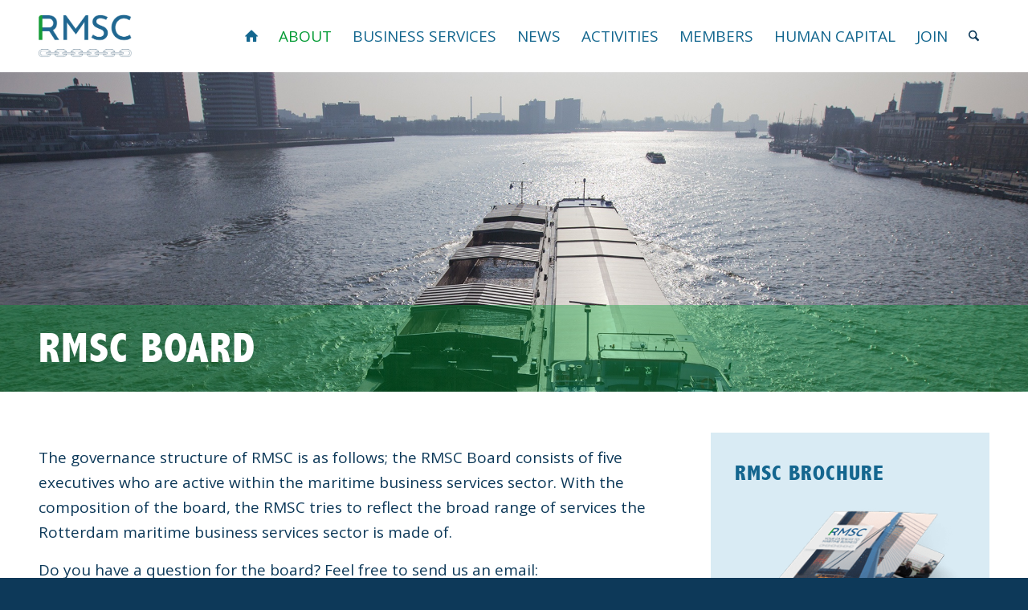

--- FILE ---
content_type: text/html; charset=UTF-8
request_url: https://www.rotterdammaritimeservices.com/maritimeservices/board/
body_size: 20985
content:
<!DOCTYPE html>
<html lang="en-US" class="html_stretched responsive av-preloader-disabled  html_header_top html_logo_left html_main_nav_header html_menu_right html_slim html_header_sticky html_header_shrinking_disabled html_mobile_menu_tablet html_header_searchicon html_content_align_center html_header_unstick_top_disabled html_header_stretch_disabled html_minimal_header html_av-submenu-hidden html_av-submenu-display-click html_av-overlay-side html_av-overlay-side-classic html_av-submenu-noclone html_entry_id_576 av-cookies-no-cookie-consent av-no-preview av-default-lightbox html_text_menu_active av-mobile-menu-switch-default">
<head>
<meta charset="UTF-8" />


<!-- mobile setting -->
<meta name="viewport" content="width=device-width, initial-scale=1">

<!-- Scripts/CSS and wp_head hook -->
<meta name='robots' content='index, follow, max-image-preview:large, max-snippet:-1, max-video-preview:-1' />
	<style>img:is([sizes="auto" i], [sizes^="auto," i]) { contain-intrinsic-size: 3000px 1500px }</style>
	
	<!-- This site is optimized with the Yoast SEO plugin v26.6 - https://yoast.com/wordpress/plugins/seo/ -->
	<title>Board - Rotterdam Maritime Services Community</title>
	<meta name="description" content="The RMSC Board consists of five executives who are active within the Rotterdam maritime business services sector. Reflecting the broad range of services." />
	<link rel="canonical" href="https://www.rotterdammaritimeservices.com/maritimeservices/board/" />
	<meta property="og:locale" content="en_US" />
	<meta property="og:type" content="article" />
	<meta property="og:title" content="Board - Rotterdam Maritime Services Community" />
	<meta property="og:description" content="The RMSC Board consists of five executives who are active within the Rotterdam maritime business services sector. Reflecting the broad range of services." />
	<meta property="og:url" content="https://www.rotterdammaritimeservices.com/maritimeservices/board/" />
	<meta property="og:site_name" content="Rotterdam Maritime Services Community" />
	<meta property="article:modified_time" content="2025-07-17T13:00:04+00:00" />
	<meta property="og:image" content="https://www.rotterdammaritimeservices.com/wp-content/uploads/2022/12/Board_2023_Rotterdam_Rotterdam_Maritime_Services_Community.jpg" />
	<meta property="og:image:width" content="1030" />
	<meta property="og:image:height" content="579" />
	<meta property="og:image:type" content="image/jpeg" />
	<meta name="twitter:card" content="summary_large_image" />
	<meta name="twitter:site" content="@RMSC_Community" />
	<meta name="twitter:label1" content="Est. reading time" />
	<meta name="twitter:data1" content="5 minutes" />
	<script type="application/ld+json" class="yoast-schema-graph">{"@context":"https://schema.org","@graph":[{"@type":"WebPage","@id":"https://www.rotterdammaritimeservices.com/maritimeservices/board/","url":"https://www.rotterdammaritimeservices.com/maritimeservices/board/","name":"Board - Rotterdam Maritime Services Community","isPartOf":{"@id":"https://www.rotterdammaritimeservices.com/#website"},"primaryImageOfPage":{"@id":"https://www.rotterdammaritimeservices.com/maritimeservices/board/#primaryimage"},"image":{"@id":"https://www.rotterdammaritimeservices.com/maritimeservices/board/#primaryimage"},"thumbnailUrl":"https://www.rotterdammaritimeservices.com/wp-content/uploads/2022/12/Board_2023_Rotterdam_Rotterdam_Maritime_Services_Community.jpg","datePublished":"2016-08-26T12:16:50+00:00","dateModified":"2025-07-17T13:00:04+00:00","description":"The RMSC Board consists of five executives who are active within the Rotterdam maritime business services sector. Reflecting the broad range of services.","breadcrumb":{"@id":"https://www.rotterdammaritimeservices.com/maritimeservices/board/#breadcrumb"},"inLanguage":"en-US","potentialAction":[{"@type":"ReadAction","target":["https://www.rotterdammaritimeservices.com/maritimeservices/board/"]}]},{"@type":"ImageObject","inLanguage":"en-US","@id":"https://www.rotterdammaritimeservices.com/maritimeservices/board/#primaryimage","url":"https://www.rotterdammaritimeservices.com/wp-content/uploads/2022/12/Board_2023_Rotterdam_Rotterdam_Maritime_Services_Community.jpg","contentUrl":"https://www.rotterdammaritimeservices.com/wp-content/uploads/2022/12/Board_2023_Rotterdam_Rotterdam_Maritime_Services_Community.jpg","width":1030,"height":579,"caption":"Board - Rotterdam Maritime Services Community"},{"@type":"BreadcrumbList","@id":"https://www.rotterdammaritimeservices.com/maritimeservices/board/#breadcrumb","itemListElement":[{"@type":"ListItem","position":1,"name":"Home","item":"https://www.rotterdammaritimeservices.com/home/"},{"@type":"ListItem","position":2,"name":"About","item":"https://www.rotterdammaritimeservices.com/maritimeservices/"},{"@type":"ListItem","position":3,"name":"Board"}]},{"@type":"WebSite","@id":"https://www.rotterdammaritimeservices.com/#website","url":"https://www.rotterdammaritimeservices.com/","name":"Rotterdam Maritime Services Community","description":"Rotterdam, your gateway to maritime business","publisher":{"@id":"https://www.rotterdammaritimeservices.com/#organization"},"potentialAction":[{"@type":"SearchAction","target":{"@type":"EntryPoint","urlTemplate":"https://www.rotterdammaritimeservices.com/?s={search_term_string}"},"query-input":{"@type":"PropertyValueSpecification","valueRequired":true,"valueName":"search_term_string"}}],"inLanguage":"en-US"},{"@type":"Organization","@id":"https://www.rotterdammaritimeservices.com/#organization","name":"Rotterdam Maritime Services Community","url":"https://www.rotterdammaritimeservices.com/","logo":{"@type":"ImageObject","inLanguage":"en-US","@id":"https://www.rotterdammaritimeservices.com/#/schema/logo/image/","url":"https://www.rotterdammaritimeservices.com/wp-content/uploads/2016/11/RMSC-Logo-2.png","contentUrl":"https://www.rotterdammaritimeservices.com/wp-content/uploads/2016/11/RMSC-Logo-2.png","width":280,"height":150,"caption":"Rotterdam Maritime Services Community"},"image":{"@id":"https://www.rotterdammaritimeservices.com/#/schema/logo/image/"},"sameAs":["https://x.com/RMSC_Community","https://www.linkedin.com/company/1596126"]}]}</script>
	<!-- / Yoast SEO plugin. -->


<link rel="alternate" type="application/rss+xml" title="Rotterdam Maritime Services Community &raquo; Feed" href="https://www.rotterdammaritimeservices.com/feed/" />
<link rel="alternate" type="application/rss+xml" title="Rotterdam Maritime Services Community &raquo; Comments Feed" href="https://www.rotterdammaritimeservices.com/comments/feed/" />

<!-- google webfont font replacement -->

			<script type='text/javascript'>

				(function() {

					/*	check if webfonts are disabled by user setting via cookie - or user must opt in.	*/
					var html = document.getElementsByTagName('html')[0];
					var cookie_check = html.className.indexOf('av-cookies-needs-opt-in') >= 0 || html.className.indexOf('av-cookies-can-opt-out') >= 0;
					var allow_continue = true;
					var silent_accept_cookie = html.className.indexOf('av-cookies-user-silent-accept') >= 0;

					if( cookie_check && ! silent_accept_cookie )
					{
						if( ! document.cookie.match(/aviaCookieConsent/) || html.className.indexOf('av-cookies-session-refused') >= 0 )
						{
							allow_continue = false;
						}
						else
						{
							if( ! document.cookie.match(/aviaPrivacyRefuseCookiesHideBar/) )
							{
								allow_continue = false;
							}
							else if( ! document.cookie.match(/aviaPrivacyEssentialCookiesEnabled/) )
							{
								allow_continue = false;
							}
							else if( document.cookie.match(/aviaPrivacyGoogleWebfontsDisabled/) )
							{
								allow_continue = false;
							}
						}
					}

					if( allow_continue )
					{
						var f = document.createElement('link');

						f.type 	= 'text/css';
						f.rel 	= 'stylesheet';
						f.href 	= 'https://fonts.googleapis.com/css?family=Open+Sans:400,600&display=auto';
						f.id 	= 'avia-google-webfont';

						document.getElementsByTagName('head')[0].appendChild(f);
					}
				})();

			</script>
			<link rel='stylesheet' id='avia-grid-css' href='https://www.rotterdammaritimeservices.com/wp-content/themes/enfold/css/grid.css?ver=7.1.3' type='text/css' media='all' />
<link rel='stylesheet' id='avia-base-css' href='https://www.rotterdammaritimeservices.com/wp-content/themes/enfold/css/base.css?ver=7.1.3' type='text/css' media='all' />
<link rel='stylesheet' id='avia-layout-css' href='https://www.rotterdammaritimeservices.com/wp-content/themes/enfold/css/layout.css?ver=7.1.3' type='text/css' media='all' />
<link rel='stylesheet' id='avia-module-audioplayer-css' href='https://www.rotterdammaritimeservices.com/wp-content/themes/enfold/config-templatebuilder/avia-shortcodes/audio-player/audio-player.css?ver=7.1.3' type='text/css' media='all' />
<link rel='stylesheet' id='avia-module-blog-css' href='https://www.rotterdammaritimeservices.com/wp-content/themes/enfold/config-templatebuilder/avia-shortcodes/blog/blog.css?ver=7.1.3' type='text/css' media='all' />
<link rel='stylesheet' id='avia-module-postslider-css' href='https://www.rotterdammaritimeservices.com/wp-content/themes/enfold/config-templatebuilder/avia-shortcodes/postslider/postslider.css?ver=7.1.3' type='text/css' media='all' />
<link rel='stylesheet' id='avia-module-button-css' href='https://www.rotterdammaritimeservices.com/wp-content/themes/enfold/config-templatebuilder/avia-shortcodes/buttons/buttons.css?ver=7.1.3' type='text/css' media='all' />
<link rel='stylesheet' id='avia-module-buttonrow-css' href='https://www.rotterdammaritimeservices.com/wp-content/themes/enfold/config-templatebuilder/avia-shortcodes/buttonrow/buttonrow.css?ver=7.1.3' type='text/css' media='all' />
<link rel='stylesheet' id='avia-module-button-fullwidth-css' href='https://www.rotterdammaritimeservices.com/wp-content/themes/enfold/config-templatebuilder/avia-shortcodes/buttons_fullwidth/buttons_fullwidth.css?ver=7.1.3' type='text/css' media='all' />
<link rel='stylesheet' id='avia-module-catalogue-css' href='https://www.rotterdammaritimeservices.com/wp-content/themes/enfold/config-templatebuilder/avia-shortcodes/catalogue/catalogue.css?ver=7.1.3' type='text/css' media='all' />
<link rel='stylesheet' id='avia-module-comments-css' href='https://www.rotterdammaritimeservices.com/wp-content/themes/enfold/config-templatebuilder/avia-shortcodes/comments/comments.css?ver=7.1.3' type='text/css' media='all' />
<link rel='stylesheet' id='avia-module-contact-css' href='https://www.rotterdammaritimeservices.com/wp-content/themes/enfold/config-templatebuilder/avia-shortcodes/contact/contact.css?ver=7.1.3' type='text/css' media='all' />
<link rel='stylesheet' id='avia-module-slideshow-css' href='https://www.rotterdammaritimeservices.com/wp-content/themes/enfold/config-templatebuilder/avia-shortcodes/slideshow/slideshow.css?ver=7.1.3' type='text/css' media='all' />
<link rel='stylesheet' id='avia-module-slideshow-contentpartner-css' href='https://www.rotterdammaritimeservices.com/wp-content/themes/enfold/config-templatebuilder/avia-shortcodes/contentslider/contentslider.css?ver=7.1.3' type='text/css' media='all' />
<link rel='stylesheet' id='avia-module-countdown-css' href='https://www.rotterdammaritimeservices.com/wp-content/themes/enfold/config-templatebuilder/avia-shortcodes/countdown/countdown.css?ver=7.1.3' type='text/css' media='all' />
<link rel='stylesheet' id='avia-module-dynamic-field-css' href='https://www.rotterdammaritimeservices.com/wp-content/themes/enfold/config-templatebuilder/avia-shortcodes/dynamic_field/dynamic_field.css?ver=7.1.3' type='text/css' media='all' />
<link rel='stylesheet' id='avia-module-gallery-css' href='https://www.rotterdammaritimeservices.com/wp-content/themes/enfold/config-templatebuilder/avia-shortcodes/gallery/gallery.css?ver=7.1.3' type='text/css' media='all' />
<link rel='stylesheet' id='avia-module-gallery-hor-css' href='https://www.rotterdammaritimeservices.com/wp-content/themes/enfold/config-templatebuilder/avia-shortcodes/gallery_horizontal/gallery_horizontal.css?ver=7.1.3' type='text/css' media='all' />
<link rel='stylesheet' id='avia-module-maps-css' href='https://www.rotterdammaritimeservices.com/wp-content/themes/enfold/config-templatebuilder/avia-shortcodes/google_maps/google_maps.css?ver=7.1.3' type='text/css' media='all' />
<link rel='stylesheet' id='avia-module-gridrow-css' href='https://www.rotterdammaritimeservices.com/wp-content/themes/enfold/config-templatebuilder/avia-shortcodes/grid_row/grid_row.css?ver=7.1.3' type='text/css' media='all' />
<link rel='stylesheet' id='avia-module-heading-css' href='https://www.rotterdammaritimeservices.com/wp-content/themes/enfold/config-templatebuilder/avia-shortcodes/heading/heading.css?ver=7.1.3' type='text/css' media='all' />
<link rel='stylesheet' id='avia-module-rotator-css' href='https://www.rotterdammaritimeservices.com/wp-content/themes/enfold/config-templatebuilder/avia-shortcodes/headline_rotator/headline_rotator.css?ver=7.1.3' type='text/css' media='all' />
<link rel='stylesheet' id='avia-module-hr-css' href='https://www.rotterdammaritimeservices.com/wp-content/themes/enfold/config-templatebuilder/avia-shortcodes/hr/hr.css?ver=7.1.3' type='text/css' media='all' />
<link rel='stylesheet' id='avia-module-icon-css' href='https://www.rotterdammaritimeservices.com/wp-content/themes/enfold/config-templatebuilder/avia-shortcodes/icon/icon.css?ver=7.1.3' type='text/css' media='all' />
<link rel='stylesheet' id='avia-module-icon-circles-css' href='https://www.rotterdammaritimeservices.com/wp-content/themes/enfold/config-templatebuilder/avia-shortcodes/icon_circles/icon_circles.css?ver=7.1.3' type='text/css' media='all' />
<link rel='stylesheet' id='avia-module-iconbox-css' href='https://www.rotterdammaritimeservices.com/wp-content/themes/enfold/config-templatebuilder/avia-shortcodes/iconbox/iconbox.css?ver=7.1.3' type='text/css' media='all' />
<link rel='stylesheet' id='avia-module-icongrid-css' href='https://www.rotterdammaritimeservices.com/wp-content/themes/enfold/config-templatebuilder/avia-shortcodes/icongrid/icongrid.css?ver=7.1.3' type='text/css' media='all' />
<link rel='stylesheet' id='avia-module-iconlist-css' href='https://www.rotterdammaritimeservices.com/wp-content/themes/enfold/config-templatebuilder/avia-shortcodes/iconlist/iconlist.css?ver=7.1.3' type='text/css' media='all' />
<link rel='stylesheet' id='avia-module-image-css' href='https://www.rotterdammaritimeservices.com/wp-content/themes/enfold/config-templatebuilder/avia-shortcodes/image/image.css?ver=7.1.3' type='text/css' media='all' />
<link rel='stylesheet' id='avia-module-image-diff-css' href='https://www.rotterdammaritimeservices.com/wp-content/themes/enfold/config-templatebuilder/avia-shortcodes/image_diff/image_diff.css?ver=7.1.3' type='text/css' media='all' />
<link rel='stylesheet' id='avia-module-hotspot-css' href='https://www.rotterdammaritimeservices.com/wp-content/themes/enfold/config-templatebuilder/avia-shortcodes/image_hotspots/image_hotspots.css?ver=7.1.3' type='text/css' media='all' />
<link rel='stylesheet' id='avia-module-sc-lottie-animation-css' href='https://www.rotterdammaritimeservices.com/wp-content/themes/enfold/config-templatebuilder/avia-shortcodes/lottie_animation/lottie_animation.css?ver=7.1.3' type='text/css' media='all' />
<link rel='stylesheet' id='avia-module-magazine-css' href='https://www.rotterdammaritimeservices.com/wp-content/themes/enfold/config-templatebuilder/avia-shortcodes/magazine/magazine.css?ver=7.1.3' type='text/css' media='all' />
<link rel='stylesheet' id='avia-module-masonry-css' href='https://www.rotterdammaritimeservices.com/wp-content/themes/enfold/config-templatebuilder/avia-shortcodes/masonry_entries/masonry_entries.css?ver=7.1.3' type='text/css' media='all' />
<link rel='stylesheet' id='avia-siteloader-css' href='https://www.rotterdammaritimeservices.com/wp-content/themes/enfold/css/avia-snippet-site-preloader.css?ver=7.1.3' type='text/css' media='all' />
<link rel='stylesheet' id='avia-module-menu-css' href='https://www.rotterdammaritimeservices.com/wp-content/themes/enfold/config-templatebuilder/avia-shortcodes/menu/menu.css?ver=7.1.3' type='text/css' media='all' />
<link rel='stylesheet' id='avia-module-notification-css' href='https://www.rotterdammaritimeservices.com/wp-content/themes/enfold/config-templatebuilder/avia-shortcodes/notification/notification.css?ver=7.1.3' type='text/css' media='all' />
<link rel='stylesheet' id='avia-module-numbers-css' href='https://www.rotterdammaritimeservices.com/wp-content/themes/enfold/config-templatebuilder/avia-shortcodes/numbers/numbers.css?ver=7.1.3' type='text/css' media='all' />
<link rel='stylesheet' id='avia-module-portfolio-css' href='https://www.rotterdammaritimeservices.com/wp-content/themes/enfold/config-templatebuilder/avia-shortcodes/portfolio/portfolio.css?ver=7.1.3' type='text/css' media='all' />
<link rel='stylesheet' id='avia-module-post-metadata-css' href='https://www.rotterdammaritimeservices.com/wp-content/themes/enfold/config-templatebuilder/avia-shortcodes/post_metadata/post_metadata.css?ver=7.1.3' type='text/css' media='all' />
<link rel='stylesheet' id='avia-module-progress-bar-css' href='https://www.rotterdammaritimeservices.com/wp-content/themes/enfold/config-templatebuilder/avia-shortcodes/progressbar/progressbar.css?ver=7.1.3' type='text/css' media='all' />
<link rel='stylesheet' id='avia-module-promobox-css' href='https://www.rotterdammaritimeservices.com/wp-content/themes/enfold/config-templatebuilder/avia-shortcodes/promobox/promobox.css?ver=7.1.3' type='text/css' media='all' />
<link rel='stylesheet' id='avia-sc-search-css' href='https://www.rotterdammaritimeservices.com/wp-content/themes/enfold/config-templatebuilder/avia-shortcodes/search/search.css?ver=7.1.3' type='text/css' media='all' />
<link rel='stylesheet' id='avia-module-slideshow-accordion-css' href='https://www.rotterdammaritimeservices.com/wp-content/themes/enfold/config-templatebuilder/avia-shortcodes/slideshow_accordion/slideshow_accordion.css?ver=7.1.3' type='text/css' media='all' />
<link rel='stylesheet' id='avia-module-slideshow-feature-image-css' href='https://www.rotterdammaritimeservices.com/wp-content/themes/enfold/config-templatebuilder/avia-shortcodes/slideshow_feature_image/slideshow_feature_image.css?ver=7.1.3' type='text/css' media='all' />
<link rel='stylesheet' id='avia-module-slideshow-fullsize-css' href='https://www.rotterdammaritimeservices.com/wp-content/themes/enfold/config-templatebuilder/avia-shortcodes/slideshow_fullsize/slideshow_fullsize.css?ver=7.1.3' type='text/css' media='all' />
<link rel='stylesheet' id='avia-module-slideshow-fullscreen-css' href='https://www.rotterdammaritimeservices.com/wp-content/themes/enfold/config-templatebuilder/avia-shortcodes/slideshow_fullscreen/slideshow_fullscreen.css?ver=7.1.3' type='text/css' media='all' />
<link rel='stylesheet' id='avia-module-social-css' href='https://www.rotterdammaritimeservices.com/wp-content/themes/enfold/config-templatebuilder/avia-shortcodes/social_share/social_share.css?ver=7.1.3' type='text/css' media='all' />
<link rel='stylesheet' id='avia-module-tabsection-css' href='https://www.rotterdammaritimeservices.com/wp-content/themes/enfold/config-templatebuilder/avia-shortcodes/tab_section/tab_section.css?ver=7.1.3' type='text/css' media='all' />
<link rel='stylesheet' id='avia-module-table-css' href='https://www.rotterdammaritimeservices.com/wp-content/themes/enfold/config-templatebuilder/avia-shortcodes/table/table.css?ver=7.1.3' type='text/css' media='all' />
<link rel='stylesheet' id='avia-module-tabs-css' href='https://www.rotterdammaritimeservices.com/wp-content/themes/enfold/config-templatebuilder/avia-shortcodes/tabs/tabs.css?ver=7.1.3' type='text/css' media='all' />
<link rel='stylesheet' id='avia-module-team-css' href='https://www.rotterdammaritimeservices.com/wp-content/themes/enfold/config-templatebuilder/avia-shortcodes/team/team.css?ver=7.1.3' type='text/css' media='all' />
<link rel='stylesheet' id='avia-module-testimonials-css' href='https://www.rotterdammaritimeservices.com/wp-content/themes/enfold/config-templatebuilder/avia-shortcodes/testimonials/testimonials.css?ver=7.1.3' type='text/css' media='all' />
<link rel='stylesheet' id='avia-module-timeline-css' href='https://www.rotterdammaritimeservices.com/wp-content/themes/enfold/config-templatebuilder/avia-shortcodes/timeline/timeline.css?ver=7.1.3' type='text/css' media='all' />
<link rel='stylesheet' id='avia-module-toggles-css' href='https://www.rotterdammaritimeservices.com/wp-content/themes/enfold/config-templatebuilder/avia-shortcodes/toggles/toggles.css?ver=7.1.3' type='text/css' media='all' />
<link rel='stylesheet' id='avia-module-video-css' href='https://www.rotterdammaritimeservices.com/wp-content/themes/enfold/config-templatebuilder/avia-shortcodes/video/video.css?ver=7.1.3' type='text/css' media='all' />
<link rel='stylesheet' id='A5-framework-css' href='https://www.rotterdammaritimeservices.com/a5-framework-frontend.css/?ver=1.0%20beta%2020160408%20AFPW' type='text/css' media='all' />
<link rel='stylesheet' id='wp-block-library-css' href='https://www.rotterdammaritimeservices.com/wp-includes/css/dist/block-library/style.min.css?ver=2ad8dba1ffa5b8924fa79da4613b326d' type='text/css' media='all' />
<link rel='stylesheet' id='enfold-custom-block-css-css' href='https://www.rotterdammaritimeservices.com/wp-content/themes/enfold/wp-blocks/src/textblock/style.css?ver=7.1.3' type='text/css' media='all' />
<style id='global-styles-inline-css' type='text/css'>
:root{--wp--preset--aspect-ratio--square: 1;--wp--preset--aspect-ratio--4-3: 4/3;--wp--preset--aspect-ratio--3-4: 3/4;--wp--preset--aspect-ratio--3-2: 3/2;--wp--preset--aspect-ratio--2-3: 2/3;--wp--preset--aspect-ratio--16-9: 16/9;--wp--preset--aspect-ratio--9-16: 9/16;--wp--preset--color--black: #000000;--wp--preset--color--cyan-bluish-gray: #abb8c3;--wp--preset--color--white: #ffffff;--wp--preset--color--pale-pink: #f78da7;--wp--preset--color--vivid-red: #cf2e2e;--wp--preset--color--luminous-vivid-orange: #ff6900;--wp--preset--color--luminous-vivid-amber: #fcb900;--wp--preset--color--light-green-cyan: #7bdcb5;--wp--preset--color--vivid-green-cyan: #00d084;--wp--preset--color--pale-cyan-blue: #8ed1fc;--wp--preset--color--vivid-cyan-blue: #0693e3;--wp--preset--color--vivid-purple: #9b51e0;--wp--preset--color--metallic-red: #b02b2c;--wp--preset--color--maximum-yellow-red: #edae44;--wp--preset--color--yellow-sun: #eeee22;--wp--preset--color--palm-leaf: #83a846;--wp--preset--color--aero: #7bb0e7;--wp--preset--color--old-lavender: #745f7e;--wp--preset--color--steel-teal: #5f8789;--wp--preset--color--raspberry-pink: #d65799;--wp--preset--color--medium-turquoise: #4ecac2;--wp--preset--gradient--vivid-cyan-blue-to-vivid-purple: linear-gradient(135deg,rgba(6,147,227,1) 0%,rgb(155,81,224) 100%);--wp--preset--gradient--light-green-cyan-to-vivid-green-cyan: linear-gradient(135deg,rgb(122,220,180) 0%,rgb(0,208,130) 100%);--wp--preset--gradient--luminous-vivid-amber-to-luminous-vivid-orange: linear-gradient(135deg,rgba(252,185,0,1) 0%,rgba(255,105,0,1) 100%);--wp--preset--gradient--luminous-vivid-orange-to-vivid-red: linear-gradient(135deg,rgba(255,105,0,1) 0%,rgb(207,46,46) 100%);--wp--preset--gradient--very-light-gray-to-cyan-bluish-gray: linear-gradient(135deg,rgb(238,238,238) 0%,rgb(169,184,195) 100%);--wp--preset--gradient--cool-to-warm-spectrum: linear-gradient(135deg,rgb(74,234,220) 0%,rgb(151,120,209) 20%,rgb(207,42,186) 40%,rgb(238,44,130) 60%,rgb(251,105,98) 80%,rgb(254,248,76) 100%);--wp--preset--gradient--blush-light-purple: linear-gradient(135deg,rgb(255,206,236) 0%,rgb(152,150,240) 100%);--wp--preset--gradient--blush-bordeaux: linear-gradient(135deg,rgb(254,205,165) 0%,rgb(254,45,45) 50%,rgb(107,0,62) 100%);--wp--preset--gradient--luminous-dusk: linear-gradient(135deg,rgb(255,203,112) 0%,rgb(199,81,192) 50%,rgb(65,88,208) 100%);--wp--preset--gradient--pale-ocean: linear-gradient(135deg,rgb(255,245,203) 0%,rgb(182,227,212) 50%,rgb(51,167,181) 100%);--wp--preset--gradient--electric-grass: linear-gradient(135deg,rgb(202,248,128) 0%,rgb(113,206,126) 100%);--wp--preset--gradient--midnight: linear-gradient(135deg,rgb(2,3,129) 0%,rgb(40,116,252) 100%);--wp--preset--font-size--small: 1rem;--wp--preset--font-size--medium: 1.125rem;--wp--preset--font-size--large: 1.75rem;--wp--preset--font-size--x-large: clamp(1.75rem, 3vw, 2.25rem);--wp--preset--spacing--20: 0.44rem;--wp--preset--spacing--30: 0.67rem;--wp--preset--spacing--40: 1rem;--wp--preset--spacing--50: 1.5rem;--wp--preset--spacing--60: 2.25rem;--wp--preset--spacing--70: 3.38rem;--wp--preset--spacing--80: 5.06rem;--wp--preset--shadow--natural: 6px 6px 9px rgba(0, 0, 0, 0.2);--wp--preset--shadow--deep: 12px 12px 50px rgba(0, 0, 0, 0.4);--wp--preset--shadow--sharp: 6px 6px 0px rgba(0, 0, 0, 0.2);--wp--preset--shadow--outlined: 6px 6px 0px -3px rgba(255, 255, 255, 1), 6px 6px rgba(0, 0, 0, 1);--wp--preset--shadow--crisp: 6px 6px 0px rgba(0, 0, 0, 1);}:root { --wp--style--global--content-size: 800px;--wp--style--global--wide-size: 1130px; }:where(body) { margin: 0; }.wp-site-blocks > .alignleft { float: left; margin-right: 2em; }.wp-site-blocks > .alignright { float: right; margin-left: 2em; }.wp-site-blocks > .aligncenter { justify-content: center; margin-left: auto; margin-right: auto; }:where(.is-layout-flex){gap: 0.5em;}:where(.is-layout-grid){gap: 0.5em;}.is-layout-flow > .alignleft{float: left;margin-inline-start: 0;margin-inline-end: 2em;}.is-layout-flow > .alignright{float: right;margin-inline-start: 2em;margin-inline-end: 0;}.is-layout-flow > .aligncenter{margin-left: auto !important;margin-right: auto !important;}.is-layout-constrained > .alignleft{float: left;margin-inline-start: 0;margin-inline-end: 2em;}.is-layout-constrained > .alignright{float: right;margin-inline-start: 2em;margin-inline-end: 0;}.is-layout-constrained > .aligncenter{margin-left: auto !important;margin-right: auto !important;}.is-layout-constrained > :where(:not(.alignleft):not(.alignright):not(.alignfull)){max-width: var(--wp--style--global--content-size);margin-left: auto !important;margin-right: auto !important;}.is-layout-constrained > .alignwide{max-width: var(--wp--style--global--wide-size);}body .is-layout-flex{display: flex;}.is-layout-flex{flex-wrap: wrap;align-items: center;}.is-layout-flex > :is(*, div){margin: 0;}body .is-layout-grid{display: grid;}.is-layout-grid > :is(*, div){margin: 0;}body{padding-top: 0px;padding-right: 0px;padding-bottom: 0px;padding-left: 0px;}a:where(:not(.wp-element-button)){text-decoration: underline;}:root :where(.wp-element-button, .wp-block-button__link){background-color: #32373c;border-width: 0;color: #fff;font-family: inherit;font-size: inherit;line-height: inherit;padding: calc(0.667em + 2px) calc(1.333em + 2px);text-decoration: none;}.has-black-color{color: var(--wp--preset--color--black) !important;}.has-cyan-bluish-gray-color{color: var(--wp--preset--color--cyan-bluish-gray) !important;}.has-white-color{color: var(--wp--preset--color--white) !important;}.has-pale-pink-color{color: var(--wp--preset--color--pale-pink) !important;}.has-vivid-red-color{color: var(--wp--preset--color--vivid-red) !important;}.has-luminous-vivid-orange-color{color: var(--wp--preset--color--luminous-vivid-orange) !important;}.has-luminous-vivid-amber-color{color: var(--wp--preset--color--luminous-vivid-amber) !important;}.has-light-green-cyan-color{color: var(--wp--preset--color--light-green-cyan) !important;}.has-vivid-green-cyan-color{color: var(--wp--preset--color--vivid-green-cyan) !important;}.has-pale-cyan-blue-color{color: var(--wp--preset--color--pale-cyan-blue) !important;}.has-vivid-cyan-blue-color{color: var(--wp--preset--color--vivid-cyan-blue) !important;}.has-vivid-purple-color{color: var(--wp--preset--color--vivid-purple) !important;}.has-metallic-red-color{color: var(--wp--preset--color--metallic-red) !important;}.has-maximum-yellow-red-color{color: var(--wp--preset--color--maximum-yellow-red) !important;}.has-yellow-sun-color{color: var(--wp--preset--color--yellow-sun) !important;}.has-palm-leaf-color{color: var(--wp--preset--color--palm-leaf) !important;}.has-aero-color{color: var(--wp--preset--color--aero) !important;}.has-old-lavender-color{color: var(--wp--preset--color--old-lavender) !important;}.has-steel-teal-color{color: var(--wp--preset--color--steel-teal) !important;}.has-raspberry-pink-color{color: var(--wp--preset--color--raspberry-pink) !important;}.has-medium-turquoise-color{color: var(--wp--preset--color--medium-turquoise) !important;}.has-black-background-color{background-color: var(--wp--preset--color--black) !important;}.has-cyan-bluish-gray-background-color{background-color: var(--wp--preset--color--cyan-bluish-gray) !important;}.has-white-background-color{background-color: var(--wp--preset--color--white) !important;}.has-pale-pink-background-color{background-color: var(--wp--preset--color--pale-pink) !important;}.has-vivid-red-background-color{background-color: var(--wp--preset--color--vivid-red) !important;}.has-luminous-vivid-orange-background-color{background-color: var(--wp--preset--color--luminous-vivid-orange) !important;}.has-luminous-vivid-amber-background-color{background-color: var(--wp--preset--color--luminous-vivid-amber) !important;}.has-light-green-cyan-background-color{background-color: var(--wp--preset--color--light-green-cyan) !important;}.has-vivid-green-cyan-background-color{background-color: var(--wp--preset--color--vivid-green-cyan) !important;}.has-pale-cyan-blue-background-color{background-color: var(--wp--preset--color--pale-cyan-blue) !important;}.has-vivid-cyan-blue-background-color{background-color: var(--wp--preset--color--vivid-cyan-blue) !important;}.has-vivid-purple-background-color{background-color: var(--wp--preset--color--vivid-purple) !important;}.has-metallic-red-background-color{background-color: var(--wp--preset--color--metallic-red) !important;}.has-maximum-yellow-red-background-color{background-color: var(--wp--preset--color--maximum-yellow-red) !important;}.has-yellow-sun-background-color{background-color: var(--wp--preset--color--yellow-sun) !important;}.has-palm-leaf-background-color{background-color: var(--wp--preset--color--palm-leaf) !important;}.has-aero-background-color{background-color: var(--wp--preset--color--aero) !important;}.has-old-lavender-background-color{background-color: var(--wp--preset--color--old-lavender) !important;}.has-steel-teal-background-color{background-color: var(--wp--preset--color--steel-teal) !important;}.has-raspberry-pink-background-color{background-color: var(--wp--preset--color--raspberry-pink) !important;}.has-medium-turquoise-background-color{background-color: var(--wp--preset--color--medium-turquoise) !important;}.has-black-border-color{border-color: var(--wp--preset--color--black) !important;}.has-cyan-bluish-gray-border-color{border-color: var(--wp--preset--color--cyan-bluish-gray) !important;}.has-white-border-color{border-color: var(--wp--preset--color--white) !important;}.has-pale-pink-border-color{border-color: var(--wp--preset--color--pale-pink) !important;}.has-vivid-red-border-color{border-color: var(--wp--preset--color--vivid-red) !important;}.has-luminous-vivid-orange-border-color{border-color: var(--wp--preset--color--luminous-vivid-orange) !important;}.has-luminous-vivid-amber-border-color{border-color: var(--wp--preset--color--luminous-vivid-amber) !important;}.has-light-green-cyan-border-color{border-color: var(--wp--preset--color--light-green-cyan) !important;}.has-vivid-green-cyan-border-color{border-color: var(--wp--preset--color--vivid-green-cyan) !important;}.has-pale-cyan-blue-border-color{border-color: var(--wp--preset--color--pale-cyan-blue) !important;}.has-vivid-cyan-blue-border-color{border-color: var(--wp--preset--color--vivid-cyan-blue) !important;}.has-vivid-purple-border-color{border-color: var(--wp--preset--color--vivid-purple) !important;}.has-metallic-red-border-color{border-color: var(--wp--preset--color--metallic-red) !important;}.has-maximum-yellow-red-border-color{border-color: var(--wp--preset--color--maximum-yellow-red) !important;}.has-yellow-sun-border-color{border-color: var(--wp--preset--color--yellow-sun) !important;}.has-palm-leaf-border-color{border-color: var(--wp--preset--color--palm-leaf) !important;}.has-aero-border-color{border-color: var(--wp--preset--color--aero) !important;}.has-old-lavender-border-color{border-color: var(--wp--preset--color--old-lavender) !important;}.has-steel-teal-border-color{border-color: var(--wp--preset--color--steel-teal) !important;}.has-raspberry-pink-border-color{border-color: var(--wp--preset--color--raspberry-pink) !important;}.has-medium-turquoise-border-color{border-color: var(--wp--preset--color--medium-turquoise) !important;}.has-vivid-cyan-blue-to-vivid-purple-gradient-background{background: var(--wp--preset--gradient--vivid-cyan-blue-to-vivid-purple) !important;}.has-light-green-cyan-to-vivid-green-cyan-gradient-background{background: var(--wp--preset--gradient--light-green-cyan-to-vivid-green-cyan) !important;}.has-luminous-vivid-amber-to-luminous-vivid-orange-gradient-background{background: var(--wp--preset--gradient--luminous-vivid-amber-to-luminous-vivid-orange) !important;}.has-luminous-vivid-orange-to-vivid-red-gradient-background{background: var(--wp--preset--gradient--luminous-vivid-orange-to-vivid-red) !important;}.has-very-light-gray-to-cyan-bluish-gray-gradient-background{background: var(--wp--preset--gradient--very-light-gray-to-cyan-bluish-gray) !important;}.has-cool-to-warm-spectrum-gradient-background{background: var(--wp--preset--gradient--cool-to-warm-spectrum) !important;}.has-blush-light-purple-gradient-background{background: var(--wp--preset--gradient--blush-light-purple) !important;}.has-blush-bordeaux-gradient-background{background: var(--wp--preset--gradient--blush-bordeaux) !important;}.has-luminous-dusk-gradient-background{background: var(--wp--preset--gradient--luminous-dusk) !important;}.has-pale-ocean-gradient-background{background: var(--wp--preset--gradient--pale-ocean) !important;}.has-electric-grass-gradient-background{background: var(--wp--preset--gradient--electric-grass) !important;}.has-midnight-gradient-background{background: var(--wp--preset--gradient--midnight) !important;}.has-small-font-size{font-size: var(--wp--preset--font-size--small) !important;}.has-medium-font-size{font-size: var(--wp--preset--font-size--medium) !important;}.has-large-font-size{font-size: var(--wp--preset--font-size--large) !important;}.has-x-large-font-size{font-size: var(--wp--preset--font-size--x-large) !important;}
:where(.wp-block-post-template.is-layout-flex){gap: 1.25em;}:where(.wp-block-post-template.is-layout-grid){gap: 1.25em;}
:where(.wp-block-columns.is-layout-flex){gap: 2em;}:where(.wp-block-columns.is-layout-grid){gap: 2em;}
:root :where(.wp-block-pullquote){font-size: 1.5em;line-height: 1.6;}
</style>
<link rel='stylesheet' id='events-manager-css' href='https://www.rotterdammaritimeservices.com/wp-content/plugins/events-manager/includes/css/events-manager.min.css?ver=7.2.3.1' type='text/css' media='all' />
<style id='events-manager-inline-css' type='text/css'>
body .em { --font-family : inherit; --font-weight : inherit; --font-size : 1em; --line-height : inherit; }
</style>
<link rel='stylesheet' id='wcsearch-font-awesome-css' href='https://www.rotterdammaritimeservices.com/wp-content/plugins/w2dc/search/plugin/resources/css/font-awesome.css?ver=1.2.13' type='text/css' media='all' />
<link rel='stylesheet' id='wcsearch-frontend-css' href='https://www.rotterdammaritimeservices.com/wp-content/plugins/w2dc/search/plugin/resources/css/frontend.css?ver=1.2.13' type='text/css' media='all' />
<link rel='stylesheet' id='w2dc-listings-slider-css' href='https://www.rotterdammaritimeservices.com/wp-content/plugins/w2dc/resources/css/bxslider/jquery.bxslider.css?ver=2.10.12' type='text/css' media='all' />
<link rel='stylesheet' id='w2dc-bootstrap-css' href='https://www.rotterdammaritimeservices.com/wp-content/plugins/w2dc/resources/css/bootstrap.css?ver=2.10.12' type='text/css' media='all' />
<link rel='stylesheet' id='w2dc-font-awesome-css' href='https://www.rotterdammaritimeservices.com/wp-content/plugins/w2dc/resources/css/font-awesome.css?ver=2.10.12' type='text/css' media='all' />
<link rel='stylesheet' id='w2dc-frontend-css' href='https://www.rotterdammaritimeservices.com/wp-content/plugins/w2dc/resources/css/frontend.css?ver=2.10.12' type='text/css' media='all' />
<link rel='stylesheet' id='w2dc-dynamic-css-css' href='https://www.rotterdammaritimeservices.com/wp-content/uploads/w2dc-plugin.css?ver=1768936594' type='text/css' media='all' />
<link rel='stylesheet' id='w2dc-jquery-ui-style-css' href='https://www.rotterdammaritimeservices.com/wp-content/plugins/w2dc/resources/css/jquery-ui/themes/smoothness/jquery-ui.css?ver=2ad8dba1ffa5b8924fa79da4613b326d' type='text/css' media='all' />
<link rel='stylesheet' id='avia-scs-css' href='https://www.rotterdammaritimeservices.com/wp-content/themes/enfold/css/shortcodes.css?ver=7.1.3' type='text/css' media='all' />
<link rel='stylesheet' id='avia-fold-unfold-css' href='https://www.rotterdammaritimeservices.com/wp-content/themes/enfold/css/avia-snippet-fold-unfold.css?ver=7.1.3' type='text/css' media='all' />
<link rel='stylesheet' id='avia-popup-css-css' href='https://www.rotterdammaritimeservices.com/wp-content/themes/enfold/js/aviapopup/magnific-popup.min.css?ver=7.1.3' type='text/css' media='screen' />
<link rel='stylesheet' id='avia-lightbox-css' href='https://www.rotterdammaritimeservices.com/wp-content/themes/enfold/css/avia-snippet-lightbox.css?ver=7.1.3' type='text/css' media='screen' />
<link rel='stylesheet' id='avia-widget-css-css' href='https://www.rotterdammaritimeservices.com/wp-content/themes/enfold/css/avia-snippet-widget.css?ver=7.1.3' type='text/css' media='screen' />
<link rel='stylesheet' id='avia-dynamic-css' href='https://www.rotterdammaritimeservices.com/wp-content/uploads/dynamic_avia/design.css?ver=695b00cba2623' type='text/css' media='all' />
<link rel='stylesheet' id='avia-custom-css' href='https://www.rotterdammaritimeservices.com/wp-content/themes/enfold/css/custom.css?ver=7.1.3' type='text/css' media='all' />
<link rel='stylesheet' id='avia-style-css' href='https://www.rotterdammaritimeservices.com/wp-content/themes/enfold-child/style.css?ver=7.1.3' type='text/css' media='all' />
<link rel='stylesheet' id='enfold-plus-styles-css' href='https://www.rotterdammaritimeservices.com/wp-content/plugins/enfold-plus/assets/css/enfold-plus.min.css' type='text/css' media='all' />
<link rel='stylesheet' id='avia-gravity-css' href='https://www.rotterdammaritimeservices.com/wp-content/themes/enfold/config-gravityforms/gravity-mod.css?ver=7.1.3' type='text/css' media='screen' />
<link rel='stylesheet' id='avia-single-post-576-css' href='https://www.rotterdammaritimeservices.com/wp-content/uploads/dynamic_avia/avia_posts_css/post-576.css?ver=ver-1767582008' type='text/css' media='all' />
<link rel='stylesheet' id='less-style-css' href='https://www.rotterdammaritimeservices.com/wp-content/uploads/lessify-cache/less-style.css?ver=1768936595' type='text/css' media='all' />
<script type="text/javascript" src="https://www.rotterdammaritimeservices.com/wp-includes/js/jquery/jquery.min.js?ver=3.7.1" id="jquery-core-js"></script>
<script type="text/javascript" src="https://www.rotterdammaritimeservices.com/wp-includes/js/jquery/jquery-migrate.min.js?ver=3.4.1" id="jquery-migrate-js"></script>
<script type="text/javascript" src="https://www.rotterdammaritimeservices.com/wp-includes/js/jquery/ui/core.min.js?ver=1.13.3" id="jquery-ui-core-js"></script>
<script type="text/javascript" src="https://www.rotterdammaritimeservices.com/wp-includes/js/jquery/ui/mouse.min.js?ver=1.13.3" id="jquery-ui-mouse-js"></script>
<script type="text/javascript" src="https://www.rotterdammaritimeservices.com/wp-includes/js/jquery/ui/sortable.min.js?ver=1.13.3" id="jquery-ui-sortable-js"></script>
<script type="text/javascript" src="https://www.rotterdammaritimeservices.com/wp-includes/js/jquery/ui/datepicker.min.js?ver=1.13.3" id="jquery-ui-datepicker-js"></script>
<script type="text/javascript" id="jquery-ui-datepicker-js-after">
/* <![CDATA[ */
jQuery(function(jQuery){jQuery.datepicker.setDefaults({"closeText":"Close","currentText":"Today","monthNames":["January","February","March","April","May","June","July","August","September","October","November","December"],"monthNamesShort":["Jan","Feb","Mar","Apr","May","Jun","Jul","Aug","Sep","Oct","Nov","Dec"],"nextText":"Next","prevText":"Previous","dayNames":["Sunday","Monday","Tuesday","Wednesday","Thursday","Friday","Saturday"],"dayNamesShort":["Sun","Mon","Tue","Wed","Thu","Fri","Sat"],"dayNamesMin":["S","M","T","W","T","F","S"],"dateFormat":"d MM yy","firstDay":1,"isRTL":false});});
/* ]]> */
</script>
<script type="text/javascript" src="https://www.rotterdammaritimeservices.com/wp-includes/js/jquery/ui/resizable.min.js?ver=1.13.3" id="jquery-ui-resizable-js"></script>
<script type="text/javascript" src="https://www.rotterdammaritimeservices.com/wp-includes/js/jquery/ui/draggable.min.js?ver=1.13.3" id="jquery-ui-draggable-js"></script>
<script type="text/javascript" src="https://www.rotterdammaritimeservices.com/wp-includes/js/jquery/ui/controlgroup.min.js?ver=1.13.3" id="jquery-ui-controlgroup-js"></script>
<script type="text/javascript" src="https://www.rotterdammaritimeservices.com/wp-includes/js/jquery/ui/checkboxradio.min.js?ver=1.13.3" id="jquery-ui-checkboxradio-js"></script>
<script type="text/javascript" src="https://www.rotterdammaritimeservices.com/wp-includes/js/jquery/ui/button.min.js?ver=1.13.3" id="jquery-ui-button-js"></script>
<script type="text/javascript" src="https://www.rotterdammaritimeservices.com/wp-includes/js/jquery/ui/dialog.min.js?ver=1.13.3" id="jquery-ui-dialog-js"></script>
<script type="text/javascript" id="events-manager-js-extra">
/* <![CDATA[ */
var EM = {"ajaxurl":"https:\/\/www.rotterdammaritimeservices.com\/wp-admin\/admin-ajax.php","locationajaxurl":"https:\/\/www.rotterdammaritimeservices.com\/wp-admin\/admin-ajax.php?action=locations_search","firstDay":"1","locale":"en","dateFormat":"yy-mm-dd","ui_css":"https:\/\/www.rotterdammaritimeservices.com\/wp-content\/plugins\/events-manager\/includes\/css\/jquery-ui\/build.min.css","show24hours":"0","is_ssl":"1","autocomplete_limit":"10","calendar":{"breakpoints":{"small":560,"medium":908,"large":false},"month_format":"M Y"},"phone":"","datepicker":{"format":"d\/m\/Y"},"search":{"breakpoints":{"small":650,"medium":850,"full":false}},"url":"https:\/\/www.rotterdammaritimeservices.com\/wp-content\/plugins\/events-manager","assets":{"input.em-uploader":{"js":{"em-uploader":{"url":"https:\/\/www.rotterdammaritimeservices.com\/wp-content\/plugins\/events-manager\/includes\/js\/em-uploader.js?v=7.2.3.1","event":"em_uploader_ready"}}},".em-event-editor":{"js":{"event-editor":{"url":"https:\/\/www.rotterdammaritimeservices.com\/wp-content\/plugins\/events-manager\/includes\/js\/events-manager-event-editor.js?v=7.2.3.1","event":"em_event_editor_ready"}},"css":{"event-editor":"https:\/\/www.rotterdammaritimeservices.com\/wp-content\/plugins\/events-manager\/includes\/css\/events-manager-event-editor.min.css?v=7.2.3.1"}},".em-recurrence-sets, .em-timezone":{"js":{"luxon":{"url":"luxon\/luxon.js?v=7.2.3.1","event":"em_luxon_ready"}}},".em-booking-form, #em-booking-form, .em-booking-recurring, .em-event-booking-form":{"js":{"em-bookings":{"url":"https:\/\/www.rotterdammaritimeservices.com\/wp-content\/plugins\/events-manager\/includes\/js\/bookingsform.js?v=7.2.3.1","event":"em_booking_form_js_loaded"}}},"#em-opt-archetypes":{"js":{"archetypes":"https:\/\/www.rotterdammaritimeservices.com\/wp-content\/plugins\/events-manager\/includes\/js\/admin-archetype-editor.js?v=7.2.3.1","archetypes_ms":"https:\/\/www.rotterdammaritimeservices.com\/wp-content\/plugins\/events-manager\/includes\/js\/admin-archetypes.js?v=7.2.3.1","qs":"qs\/qs.js?v=7.2.3.1"}}},"cached":"1","txt_search":"Search","txt_searching":"Searching...","txt_loading":"Loading...","event_detach_warning":"Are you sure you want to detach this event? By doing so, this event will be independent of the recurring set of events.","delete_recurrence_warning":"Are you sure you want to delete all recurrences of this event? All events will be moved to trash."};
/* ]]> */
</script>
<script type="text/javascript" src="https://www.rotterdammaritimeservices.com/wp-content/plugins/events-manager/includes/js/events-manager.js?ver=7.2.3.1" id="events-manager-js"></script>
<script type="text/javascript" src="https://www.rotterdammaritimeservices.com/wp-content/themes/enfold/js/avia-js.js?ver=7.1.3" id="avia-js-js"></script>
<script type="text/javascript" src="https://www.rotterdammaritimeservices.com/wp-content/themes/enfold/js/avia-compat.js?ver=7.1.3" id="avia-compat-js"></script>
<script type="text/javascript" src="https://www.rotterdammaritimeservices.com/wp-content/themes/enfold-child/assets/js/carousel-slide.js?ver=2ad8dba1ffa5b8924fa79da4613b326d" id="carousel-script-js"></script>
<link rel="https://api.w.org/" href="https://www.rotterdammaritimeservices.com/wp-json/" /><link rel="alternate" title="JSON" type="application/json" href="https://www.rotterdammaritimeservices.com/wp-json/wp/v2/pages/576" />
<link rel='shortlink' href='https://www.rotterdammaritimeservices.com/?p=576' />
<link rel="alternate" title="oEmbed (JSON)" type="application/json+oembed" href="https://www.rotterdammaritimeservices.com/wp-json/oembed/1.0/embed?url=https%3A%2F%2Fwww.rotterdammaritimeservices.com%2Fmaritimeservices%2Fboard%2F" />
<link rel="alternate" title="oEmbed (XML)" type="text/xml+oembed" href="https://www.rotterdammaritimeservices.com/wp-json/oembed/1.0/embed?url=https%3A%2F%2Fwww.rotterdammaritimeservices.com%2Fmaritimeservices%2Fboard%2F&#038;format=xml" />
<!-- HFCM by 99 Robots - Snippet # 1: Google GA4 -->
<!-- Google tag (gtag.js) -->
<script async src="https://www.googletagmanager.com/gtag/js?id=G-P0SXWMDHWF"></script>
<script>
  window.dataLayer = window.dataLayer || [];
  function gtag(){dataLayer.push(arguments);}
  gtag('js', new Date());

  gtag('config', 'G-P0SXWMDHWF');
</script>

<!-- Google Tag Manager -->
<script>(function(w,d,s,l,i){w[l]=w[l]||[];w[l].push({'gtm.start':
new Date().getTime(),event:'gtm.js'});var f=d.getElementsByTagName(s)[0],
j=d.createElement(s),dl=l!='dataLayer'?'&l='+l:'';j.async=true;j.src=
'https://www.googletagmanager.com/gtm.js?id='+i+dl;f.parentNode.insertBefore(j,f);
})(window,document,'script','dataLayer','GTM-NCCRG7C');</script>
<!-- End Google Tag Manager -->

<!-- /end HFCM by 99 Robots -->

<link rel="icon" href="https://www.rotterdammaritimeservices.com/wp-content/uploads/2021/03/favicon-t.png" type="image/png">
<!--[if lt IE 9]><script src="https://www.rotterdammaritimeservices.com/wp-content/themes/enfold/js/html5shiv.js"></script><![endif]--><link rel="profile" href="https://gmpg.org/xfn/11" />
<link rel="alternate" type="application/rss+xml" title="Rotterdam Maritime Services Community RSS2 Feed" href="https://www.rotterdammaritimeservices.com/feed/" />
<link rel="pingback" href="https://www.rotterdammaritimeservices.com/xmlrpc.php" />

<script>
var wcsearch_js_objects = {"ajaxurl":"https:\/\/www.rotterdammaritimeservices.com\/wp-admin\/admin-ajax.php","pagination_base":"https:\/\/www.rotterdammaritimeservices.com\/maritimeservices\/board\/page\/%#%\/","query_string":"","default_query":[],"desktop_screen_width":992,"mobile_screen_width":768,"radio_reset_btn_title":"unselect","geocode_functions":false,"prediction_note":"search nearby","get_my_location_title":"My location","adapter_options":{"wc":{"loop_selector_name":"wcsearch-woo-loop","submit_callback":"wcsearch_submit_request","keywords_search_action":"wcsearch_keywords_search"},"w2dc":{"loop_selector_name":["w2dc-controller","w2dc-map-wrapper"],"submit_callback":"w2dc_callAJAXSearch","keywords_search_action":"w2dc_keywords_search","enable_my_location_button":1}},"reset_same_inputs":true};
</script>

<script>
var w2dc_controller_args_array = {};
var w2dc_map_markers_attrs_array = [];
var w2dc_map_markers_attrs = (function(map_id, markers_array, enable_radius_circle, enable_clusters, show_summary_button, show_readmore_button, draw_panel, map_style, enable_full_screen, enable_wheel_zoom, enable_dragging_touchscreens, center_map_onclick, show_directions, enable_infowindow, close_infowindow_out_click, map_attrs) {
		this.map_id = map_id;
		this.markers_array = markers_array;
		this.enable_radius_circle = enable_radius_circle;
		this.enable_clusters = enable_clusters;
		this.show_summary_button = show_summary_button;
		this.show_readmore_button = show_readmore_button;
		this.draw_panel = draw_panel;
		this.map_style = map_style;
		this.enable_full_screen = enable_full_screen;
		this.enable_wheel_zoom = enable_wheel_zoom;
		this.enable_dragging_touchscreens = enable_dragging_touchscreens;
		this.center_map_onclick = center_map_onclick;
		this.show_directions = show_directions;
		this.enable_infowindow = enable_infowindow;
		this.close_infowindow_out_click = close_infowindow_out_click;
		this.map_attrs = map_attrs;
		});
var w2dc_js_objects = {"ajaxurl":"https:\/\/www.rotterdammaritimeservices.com\/wp-admin\/admin-ajax.php","search_map_button_text":"Search on map","in_favourites_icon":"w2dc-glyphicon-heart","not_in_favourites_icon":"w2dc-glyphicon-heart-empty","in_favourites_msg":"Add Bookmark","not_in_favourites_msg":"Remove Bookmark","ajax_load":1,"is_rtl":false,"leave_comment":"Leave a comment","leave_reply":"Leave a reply to","cancel_reply":"Cancel reply","more":"More","less":"Less","send_button_text":"Send message","send_button_sending":"Sending...","recaptcha_public_key":"","lang":"","is_maps_used":0,"desktop_screen_width":992,"mobile_screen_width":768,"fields_in_categories":[],"is_admin":0,"prediction_note":"search nearby","listing_tabs_order":["addresses-tab","videos-tab","contact-tab","report-tab"],"cancel_button":"Cancel"};
var w2dc_maps_objects = {"notinclude_maps_api":0,"google_api_key":"AIzaSyAj_44SizZRAWAy0p-TPsSEeoByuApCnkc","mapbox_api_key":"","map_markers_type":"images","default_marker_color":"#949642","default_marker_icon":"","global_map_icons_path":"https:\/\/www.rotterdammaritimeservices.com\/wp-content\/plugins\/w2dc\/resources\/images\/map_icons\/","marker_image_width":48,"marker_image_height":48,"marker_image_anchor_x":24,"marker_image_anchor_y":48,"infowindow_width":350,"infowindow_offset":-50,"infowindow_logo_width":110,"draw_area_button":"Draw Area","edit_area_button":"Edit Area","apply_area_button":"Apply Area","reload_map_button":"Refresh Map","enable_my_location_button":1,"my_location_button":"My Location","my_location_button_error":"GeoLocation service does not work on your device!","map_style":null,"address_autocomplete":1,"address_autocomplete_code":"0","mapbox_directions_placeholder_origin":"Choose a starting place","mapbox_directions_placeholder_destination":"Choose destination","mapbox_directions_profile_driving_traffic":"Traffic","mapbox_directions_profile_driving":"Driving","mapbox_directions_profile_walking":"Walking","mapbox_directions_profile_cycling":"Cycling","default_latitude":34,"default_longitude":0,"dimension_unit":"kilometers"};
</script>
		<style type="text/css" id="wp-custom-css">
			span.text-sep.text-sep-cat {
    display: none;
}

#top.w2dc-body:not(.single-post):not(.single-event)  #main > .container_wrap_first > .container {
	max-width: none;
	padding: 0
}
#top.w2dc-body:not(.single-post):not(.single-event) #main > .container_wrap_first > .container > .content {
	padding-top: 0;
}

.widget_em_widget .em-list-widget li, .widget_em_widget .em-list-widget li a{
	color: #fff !important;
	list-style: none;
}
.widget_em_widget .em-list-widget li ul{
	margin-bottom: 0 !important;
}

#top .w2dc-content  .w2dc-field-content.w2dc-field-description img {margin:0 auto;padding:9px 20px 0 0;}

		</style>
		<style type="text/css">
		@font-face {font-family: 'entypo-fontello-enfold'; font-weight: normal; font-style: normal; font-display: auto;
		src: url('https://www.rotterdammaritimeservices.com/wp-content/themes/enfold/config-templatebuilder/avia-template-builder/assets/fonts/entypo-fontello-enfold/entypo-fontello-enfold.woff2') format('woff2'),
		url('https://www.rotterdammaritimeservices.com/wp-content/themes/enfold/config-templatebuilder/avia-template-builder/assets/fonts/entypo-fontello-enfold/entypo-fontello-enfold.woff') format('woff'),
		url('https://www.rotterdammaritimeservices.com/wp-content/themes/enfold/config-templatebuilder/avia-template-builder/assets/fonts/entypo-fontello-enfold/entypo-fontello-enfold.ttf') format('truetype'),
		url('https://www.rotterdammaritimeservices.com/wp-content/themes/enfold/config-templatebuilder/avia-template-builder/assets/fonts/entypo-fontello-enfold/entypo-fontello-enfold.svg#entypo-fontello-enfold') format('svg'),
		url('https://www.rotterdammaritimeservices.com/wp-content/themes/enfold/config-templatebuilder/avia-template-builder/assets/fonts/entypo-fontello-enfold/entypo-fontello-enfold.eot'),
		url('https://www.rotterdammaritimeservices.com/wp-content/themes/enfold/config-templatebuilder/avia-template-builder/assets/fonts/entypo-fontello-enfold/entypo-fontello-enfold.eot?#iefix') format('embedded-opentype');
		}

		#top .avia-font-entypo-fontello-enfold, body .avia-font-entypo-fontello-enfold, html body [data-av_iconfont='entypo-fontello-enfold']:before{ font-family: 'entypo-fontello-enfold'; }
		
		@font-face {font-family: 'entypo-fontello'; font-weight: normal; font-style: normal; font-display: auto;
		src: url('https://www.rotterdammaritimeservices.com/wp-content/themes/enfold/config-templatebuilder/avia-template-builder/assets/fonts/entypo-fontello/entypo-fontello.woff2') format('woff2'),
		url('https://www.rotterdammaritimeservices.com/wp-content/themes/enfold/config-templatebuilder/avia-template-builder/assets/fonts/entypo-fontello/entypo-fontello.woff') format('woff'),
		url('https://www.rotterdammaritimeservices.com/wp-content/themes/enfold/config-templatebuilder/avia-template-builder/assets/fonts/entypo-fontello/entypo-fontello.ttf') format('truetype'),
		url('https://www.rotterdammaritimeservices.com/wp-content/themes/enfold/config-templatebuilder/avia-template-builder/assets/fonts/entypo-fontello/entypo-fontello.svg#entypo-fontello') format('svg'),
		url('https://www.rotterdammaritimeservices.com/wp-content/themes/enfold/config-templatebuilder/avia-template-builder/assets/fonts/entypo-fontello/entypo-fontello.eot'),
		url('https://www.rotterdammaritimeservices.com/wp-content/themes/enfold/config-templatebuilder/avia-template-builder/assets/fonts/entypo-fontello/entypo-fontello.eot?#iefix') format('embedded-opentype');
		}

		#top .avia-font-entypo-fontello, body .avia-font-entypo-fontello, html body [data-av_iconfont='entypo-fontello']:before{ font-family: 'entypo-fontello'; }
		</style>

<!--
Debugging Info for Theme support: 

Theme: Enfold
Version: 7.1.3
Installed: enfold
AviaFramework Version: 5.6
AviaBuilder Version: 6.0
aviaElementManager Version: 1.0.1
- - - - - - - - - - -
ChildTheme: Design
ChildTheme Version: 0.0.3
ChildTheme Installed: enfold

- - - - - - - - - - -
ML:512-PU:53-PLA:20
WP:6.7.4
Compress: CSS:disabled - JS:disabled
Updates: enabled - token has changed and not verified
PLAu:19
-->
</head>

<body id="top" class="page-template-default page page-id-576 page-child parent-pageid-574 stretched no_sidebar_border rtl_columns av-curtain-numeric open_sans  w2dc-body w2dc-directory-1 w2dc-imitate-mode post-type-page avia-responsive-images-support" itemscope="itemscope" itemtype="https://schema.org/WebPage" >

	
	<div id='wrap_all'>

	
<header id='header' class='all_colors header_color light_bg_color  av_header_top av_logo_left av_main_nav_header av_menu_right av_slim av_header_sticky av_header_shrinking_disabled av_header_stretch_disabled av_mobile_menu_tablet av_header_searchicon av_header_unstick_top_disabled av_minimal_header av_bottom_nav_disabled  av_alternate_logo_active av_header_border_disabled' aria-label="Header" data-av_shrink_factor='50' role="banner" itemscope="itemscope" itemtype="https://schema.org/WPHeader" >

		<div  id='header_main' class='container_wrap container_wrap_logo'>

        <div class='container av-logo-container'><div class='inner-container'><span class='logo avia-standard-logo'><a href='https://www.rotterdammaritimeservices.com/' class='' aria-label='rmsc-logo' title='rmsc-logo'><img src="https://www.rotterdammaritimeservices.com/wp-content/uploads/2021/03/rmsc-logo.png" height="100" width="300" alt='Rotterdam Maritime Services Community' title='rmsc-logo' /></a></span><nav class='main_menu' data-selectname='Select a page'  role="navigation" itemscope="itemscope" itemtype="https://schema.org/SiteNavigationElement" ><div class="avia-menu av-main-nav-wrap"><ul role="menu" class="menu av-main-nav" id="avia-menu"><li role="menuitem" id="menu-item-4661" class="menu-item menu-item-type-post_type menu-item-object-page menu-item-home menu-item-top-level menu-item-top-level-1"><a href="https://www.rotterdammaritimeservices.com/" itemprop="url" tabindex="0"><span class="avia-bullet"></span><span class="avia-menu-text">
<style type="text/css" data-created_by="avia_inline_auto" id="style-css-av-av_font_icon-eafd988571c38b693921fd4af186b292">
.av_font_icon.av-av_font_icon-eafd988571c38b693921fd4af186b292 .av-icon-char{
font-size:18px;
line-height:18px;
}
</style>
<span  class='av_font_icon av-av_font_icon-eafd988571c38b693921fd4af186b292 avia_animate_when_visible av-icon-style- avia-icon-pos-center avia-iconfont avia-font-entypo-fontello av-no-color avia-icon-animate'><span class='av-icon-char' data-av_icon='' data-av_iconfont='entypo-fontello' aria-hidden="true" ></span></span></span><span class="avia-menu-fx"><span class="avia-arrow-wrap"><span class="avia-arrow"></span></span></span></a></li>
<li role="menuitem" id="menu-item-4489" class="menu-item menu-item-type-custom menu-item-object-custom current-menu-ancestor current-menu-parent menu-item-has-children menu-item-top-level menu-item-top-level-2"><a href="#" itemprop="url" tabindex="0"><span class="avia-bullet"></span><span class="avia-menu-text">About</span><span class="avia-menu-fx"><span class="avia-arrow-wrap"><span class="avia-arrow"></span></span></span></a>


<ul class="sub-menu">
	<li role="menuitem" id="menu-item-4490" class="menu-item menu-item-type-post_type menu-item-object-page"><a href="https://www.rotterdammaritimeservices.com/about/" itemprop="url" tabindex="0"><span class="avia-bullet"></span><span class="avia-menu-text">About</span></a></li>
	<li role="menuitem" id="menu-item-607" class="menu-item menu-item-type-post_type menu-item-object-page current-menu-item page_item page-item-576 current_page_item"><a href="https://www.rotterdammaritimeservices.com/maritimeservices/board/" itemprop="url" tabindex="0"><span class="avia-bullet"></span><span class="avia-menu-text">Board</span></a></li>
	<li role="menuitem" id="menu-item-608" class="menu-item menu-item-type-post_type menu-item-object-page"><a href="https://www.rotterdammaritimeservices.com/maritimeservices/advisory-board/" itemprop="url" tabindex="0"><span class="avia-bullet"></span><span class="avia-menu-text">Advisory Board</span></a></li>
	<li role="menuitem" id="menu-item-1600" class="menu-item menu-item-type-post_type menu-item-object-page"><a href="https://www.rotterdammaritimeservices.com/maritimeservices/young-rmsc/" itemprop="url" tabindex="0"><span class="avia-bullet"></span><span class="avia-menu-text">Young RMSC</span></a></li>
	<li role="menuitem" id="menu-item-609" class="menu-item menu-item-type-post_type menu-item-object-page"><a href="https://www.rotterdammaritimeservices.com/maritimeservices/partners/" itemprop="url" tabindex="0"><span class="avia-bullet"></span><span class="avia-menu-text">Partners</span></a></li>
	<li role="menuitem" id="menu-item-611" class="menu-item menu-item-type-post_type menu-item-object-page"><a href="https://www.rotterdammaritimeservices.com/maritimeservices/membership-benefits/" itemprop="url" tabindex="0"><span class="avia-bullet"></span><span class="avia-menu-text">Membership benefits</span></a></li>
	<li role="menuitem" id="menu-item-4874" class="menu-item menu-item-type-post_type menu-item-object-page"><a href="https://www.rotterdammaritimeservices.com/downloads/" itemprop="url" tabindex="0"><span class="avia-bullet"></span><span class="avia-menu-text">Downloads</span></a></li>
	<li role="menuitem" id="menu-item-7503" class="menu-item menu-item-type-post_type menu-item-object-page"><a href="https://www.rotterdammaritimeservices.com/contact/" itemprop="url" tabindex="0"><span class="avia-bullet"></span><span class="avia-menu-text">Contact</span></a></li>
</ul>
</li>
<li role="menuitem" id="menu-item-618" class="menu-item menu-item-type-post_type menu-item-object-page menu-item-top-level menu-item-top-level-3"><a href="https://www.rotterdammaritimeservices.com/maritime-business-services/" itemprop="url" tabindex="0"><span class="avia-bullet"></span><span class="avia-menu-text">Business services</span><span class="avia-menu-fx"><span class="avia-arrow-wrap"><span class="avia-arrow"></span></span></span></a></li>
<li role="menuitem" id="menu-item-4110" class="menu-item menu-item-type-post_type menu-item-object-page menu-item-top-level menu-item-top-level-4"><a href="https://www.rotterdammaritimeservices.com/news/" itemprop="url" tabindex="0"><span class="avia-bullet"></span><span class="avia-menu-text">News</span><span class="avia-menu-fx"><span class="avia-arrow-wrap"><span class="avia-arrow"></span></span></span></a></li>
<li role="menuitem" id="menu-item-4370" class="menu-item menu-item-type-post_type menu-item-object-page menu-item-mega-parent  menu-item-top-level menu-item-top-level-5"><a href="https://www.rotterdammaritimeservices.com/activities/" itemprop="url" tabindex="0"><span class="avia-bullet"></span><span class="avia-menu-text">Activities</span><span class="avia-menu-fx"><span class="avia-arrow-wrap"><span class="avia-arrow"></span></span></span></a></li>
<li role="menuitem" id="menu-item-616" class="menu-item menu-item-type-post_type menu-item-object-page menu-item-top-level menu-item-top-level-6"><a href="https://www.rotterdammaritimeservices.com/members/directory/" itemprop="url" tabindex="0"><span class="avia-bullet"></span><span class="avia-menu-text">Members</span><span class="avia-menu-fx"><span class="avia-arrow-wrap"><span class="avia-arrow"></span></span></span></a></li>
<li role="menuitem" id="menu-item-7960" class="menu-item menu-item-type-post_type menu-item-object-page menu-item-has-children menu-item-top-level menu-item-top-level-7"><a href="https://www.rotterdammaritimeservices.com/human-capital/" itemprop="url" tabindex="0"><span class="avia-bullet"></span><span class="avia-menu-text">Human Capital</span><span class="avia-menu-fx"><span class="avia-arrow-wrap"><span class="avia-arrow"></span></span></span></a>


<ul class="sub-menu">
	<li role="menuitem" id="menu-item-7961" class="menu-item menu-item-type-post_type menu-item-object-page"><a href="https://www.rotterdammaritimeservices.com/human-capital/human-capital-goals/" itemprop="url" tabindex="0"><span class="avia-bullet"></span><span class="avia-menu-text">Human Capital Goals</span></a></li>
	<li role="menuitem" id="menu-item-8115" class="menu-item menu-item-type-post_type menu-item-object-page"><a href="https://www.rotterdammaritimeservices.com/human-capital/personal-development/" itemprop="url" tabindex="0"><span class="avia-bullet"></span><span class="avia-menu-text">Personal development</span></a></li>
	<li role="menuitem" id="menu-item-8116" class="menu-item menu-item-type-post_type menu-item-object-page"><a href="https://www.rotterdammaritimeservices.com/human-capital/personal-development/course-overview/" itemprop="url" tabindex="0"><span class="avia-bullet"></span><span class="avia-menu-text">Course overview</span></a></li>
	<li role="menuitem" id="menu-item-8275" class="menu-item menu-item-type-post_type menu-item-object-page"><a href="https://www.rotterdammaritimeservices.com/human-capital-ambassador/" itemprop="url" tabindex="0"><span class="avia-bullet"></span><span class="avia-menu-text">Ambassador</span></a></li>
</ul>
</li>
<li role="menuitem" id="menu-item-768" class="menu-item menu-item-type-post_type menu-item-object-page menu-item-top-level menu-item-top-level-8"><a href="https://www.rotterdammaritimeservices.com/join/" itemprop="url" tabindex="0"><span class="avia-bullet"></span><span class="avia-menu-text">Join</span><span class="avia-menu-fx"><span class="avia-arrow-wrap"><span class="avia-arrow"></span></span></span></a></li>
<li id="menu-item-search" class="noMobile menu-item menu-item-search-dropdown menu-item-avia-special" role="menuitem"><a class="avia-svg-icon avia-font-svg_entypo-fontello" aria-label="Search" href="?s=" rel="nofollow" title="Click to open the search input field" data-avia-search-tooltip="
&lt;search&gt;
	&lt;form role=&quot;search&quot; action=&quot;https://www.rotterdammaritimeservices.com/&quot; id=&quot;searchform&quot; method=&quot;get&quot; class=&quot;&quot;&gt;
		&lt;div&gt;
&lt;span class='av_searchform_search avia-svg-icon avia-font-svg_entypo-fontello' data-av_svg_icon='search' data-av_iconset='svg_entypo-fontello'&gt;&lt;svg version=&quot;1.1&quot; xmlns=&quot;http://www.w3.org/2000/svg&quot; width=&quot;25&quot; height=&quot;32&quot; viewBox=&quot;0 0 25 32&quot; preserveAspectRatio=&quot;xMidYMid meet&quot; aria-labelledby='av-svg-title-1' aria-describedby='av-svg-desc-1' role=&quot;graphics-symbol&quot; aria-hidden=&quot;true&quot;&gt;
&lt;title id='av-svg-title-1'&gt;Search&lt;/title&gt;
&lt;desc id='av-svg-desc-1'&gt;Search&lt;/desc&gt;
&lt;path d=&quot;M24.704 24.704q0.96 1.088 0.192 1.984l-1.472 1.472q-1.152 1.024-2.176 0l-6.080-6.080q-2.368 1.344-4.992 1.344-4.096 0-7.136-3.040t-3.040-7.136 2.88-7.008 6.976-2.912 7.168 3.040 3.072 7.136q0 2.816-1.472 5.184zM3.008 13.248q0 2.816 2.176 4.992t4.992 2.176 4.832-2.016 2.016-4.896q0-2.816-2.176-4.96t-4.992-2.144-4.832 2.016-2.016 4.832z&quot;&gt;&lt;/path&gt;
&lt;/svg&gt;&lt;/span&gt;			&lt;input type=&quot;submit&quot; value=&quot;&quot; id=&quot;searchsubmit&quot; class=&quot;button&quot; title=&quot;Enter at least 3 characters to show search results in a dropdown or click to route to search result page to show all results&quot; /&gt;
			&lt;input type=&quot;search&quot; id=&quot;s&quot; name=&quot;s&quot; value=&quot;&quot; aria-label='Search' placeholder='Search' required /&gt;
		&lt;/div&gt;
	&lt;/form&gt;
&lt;/search&gt;
" data-av_svg_icon='search' data-av_iconset='svg_entypo-fontello'><svg version="1.1" xmlns="http://www.w3.org/2000/svg" width="25" height="32" viewBox="0 0 25 32" preserveAspectRatio="xMidYMid meet" aria-labelledby='av-svg-title-2' aria-describedby='av-svg-desc-2' role="graphics-symbol" aria-hidden="true">
<title id='av-svg-title-2'>Click to open the search input field</title>
<desc id='av-svg-desc-2'>Click to open the search input field</desc>
<path d="M24.704 24.704q0.96 1.088 0.192 1.984l-1.472 1.472q-1.152 1.024-2.176 0l-6.080-6.080q-2.368 1.344-4.992 1.344-4.096 0-7.136-3.040t-3.040-7.136 2.88-7.008 6.976-2.912 7.168 3.040 3.072 7.136q0 2.816-1.472 5.184zM3.008 13.248q0 2.816 2.176 4.992t4.992 2.176 4.832-2.016 2.016-4.896q0-2.816-2.176-4.96t-4.992-2.144-4.832 2.016-2.016 4.832z"></path>
</svg><span class="avia_hidden_link_text">Search</span></a></li><li class="av-burger-menu-main menu-item-avia-special " role="menuitem">
	        			<a href="#" aria-label="Menu" aria-hidden="false">
							<span class="av-hamburger av-hamburger--spin av-js-hamburger">
								<span class="av-hamburger-box">
						          <span class="av-hamburger-inner"></span>
						          <strong>Menu</strong>
								</span>
							</span>
							<span class="avia_hidden_link_text">Menu</span>
						</a>
	        		   </li></ul></div></nav></div> </div> 
		<!-- end container_wrap-->
		</div>
<div class="header_bg"></div>
<!-- end header -->
</header>

	<div id='main' class='all_colors' data-scroll-offset='88'>

	<div id='av_section_1'  class='avia-section av-knfzfy6a-db44e089dce71b54b9bcf2a8811b0a6e main_color avia-section-default avia-no-border-styling  avia-builder-el-0  el_before_av_two_third  avia-builder-el-first  rmsc-page-header avia-full-stretch avia-bg-style-scroll container_wrap fullsize'  data-section-bg-repeat='stretch'><div class='container av-section-cont-open' ><main  role="main" itemprop="mainContentOfPage"  class='template-page content  av-content-full alpha units'><div class='post-entry post-entry-type-page post-entry-576'><div class='entry-content-wrapper clearfix'>
<div  class='av-special-heading av-knh4vftx-221b2d565785d6705bda9956aec78710 av-special-heading-h1 blockquote modern-quote  avia-builder-el-1  avia-builder-el-no-sibling '><h1 class='av-special-heading-tag '  itemprop="headline"  >RMSC Board</h1><div class="special-heading-border"><div class="special-heading-inner-border"></div></div></div>
</div></div></main><!-- close content main element --></div></div><div id='after_section_1'  class='main_color av_default_container_wrap container_wrap fullsize'  ><div class='container av-section-cont-open' ><div class='template-page content  av-content-full alpha units'><div class='post-entry post-entry-type-page post-entry-576'><div class='entry-content-wrapper clearfix'>
<div  class='flex_column av-4ht4x4-b2ee2f4fb1bb0ba1fbbceedaab316226 av_two_third  avia-builder-el-2  el_after_av_section  el_before_av_one_third  avia-builder-el-first  first flex_column_div av-zero-column-padding  '     ><section  class='av_textblock_section av-fq07s-3b2fbdeafddf293f71b92f812607a5dd '   itemscope="itemscope" itemtype="https://schema.org/CreativeWork" ><div class='avia_textblock'  itemprop="text" ><p>The governance structure of RMSC is as follows; the RMSC Board consists of five executives who are active within the maritime business services sector. With the composition of the board, the RMSC tries to reflect the broad range of services the Rotterdam maritime business services sector is made of.</p>
<p>Do you have a question for the board? Feel free to send us an email: <a href="mailto:board@rotterdammaritimeservices.com">board@rotterdammaritimeservices.com</a></p>
<h2>Members of the RMSC board</h2>
</div></section>
<section  class='avia-team-member av-3eg4ko-a9951e48d9093feefc8150f31262b57f  avia-builder-el-4  el_after_av_textblock  el_before_av_team_member '  itemscope="itemscope" itemtype="https://schema.org/Person" ><div class="team-img-container"><img decoding="async" fetchpriority="high" class='wp-image-6538 avia-img-lazy-loading-not-6538 avia_image avia_image_team' src="https://www.rotterdammaritimeservices.com/wp-content/uploads/2022/12/Erik_Witjens_Rotterdam_Maritime_Services_Community.jpg" alt='Erik Witjens'  itemprop="image"   height="200" width="200" srcset="https://www.rotterdammaritimeservices.com/wp-content/uploads/2022/12/Erik_Witjens_Rotterdam_Maritime_Services_Community.jpg 200w, https://www.rotterdammaritimeservices.com/wp-content/uploads/2022/12/Erik_Witjens_Rotterdam_Maritime_Services_Community-80x80.jpg 80w, https://www.rotterdammaritimeservices.com/wp-content/uploads/2022/12/Erik_Witjens_Rotterdam_Maritime_Services_Community-150x150.jpg 150w, https://www.rotterdammaritimeservices.com/wp-content/uploads/2022/12/Erik_Witjens_Rotterdam_Maritime_Services_Community-36x36.jpg 36w, https://www.rotterdammaritimeservices.com/wp-content/uploads/2022/12/Erik_Witjens_Rotterdam_Maritime_Services_Community-180x180.jpg 180w" sizes="(max-width: 200px) 100vw, 200px" /><div class="team-social"><div class="team-social-inner"><span class='hidden av_member_url_markup linkedin'  itemprop="url" >https://www.linkedin.com/in/erik-witjens-816b94b1/</span><a href='https://www.linkedin.com/in/erik-witjens-816b94b1/' class='avia-team-icon av-beqpk-1f0ab90a8e7d1b363cb0f4b5d26439f5 linkedin avia-iconfont avia-font-entypo-fontello' rel='v:url'  target='_blank' data-av_icon='' data-av_iconfont='entypo-fontello' ></a><span class='hidden av_member_url_markup '  itemprop="email" >mailto:chair@rotterdammaritimeservices.com</span><a href='mailto:chair@rotterdammaritimeservices.com' class='avia-team-icon av-lc7ue8gd-7967ec9703b7908ddf2b99f8e15c09f9 avia-iconfont avia-font-entypo-fontello' rel='v:url' data-avia-tooltip="Email"  data-av_icon='' data-av_iconfont='entypo-fontello' ></a></div></div></div><h3 class='team-member-name '  itemprop="name" >Erik Witjens</h3><div class='team-member-job-title '  itemprop="jobTitle" >Chairman</div><div class='team-member-description '  itemprop="description" ><p><a href="https://www.rotterdammaritimeservices.com/members/directory/de-reede-advocatuur-b-v/" target="_blank" rel="noopener">De Reede Advocatuur</a></p>
</div><span class='hidden team-member-affiliation'  itemprop="affiliation" >Rotterdam Maritime Services Community</span></section>
<section  class='avia-team-member av-lu77d9vq-44c2038cc6d2bc4bcd8ed0d2365982fc  avia-builder-el-5  el_after_av_team_member  el_before_av_team_member '  itemscope="itemscope" itemtype="https://schema.org/Person" ><div class="team-img-container"><img decoding="async" fetchpriority="high" class='wp-image-7427 avia-img-lazy-loading-not-7427 avia_image avia_image_team' src="https://www.rotterdammaritimeservices.com/wp-content/uploads/2024/07/Eva-Klein-RMSC.png" alt='Eva Klein Ovink'  itemprop="image"   height="200" width="200" srcset="https://www.rotterdammaritimeservices.com/wp-content/uploads/2024/07/Eva-Klein-RMSC.png 200w, https://www.rotterdammaritimeservices.com/wp-content/uploads/2024/07/Eva-Klein-RMSC-80x80.png 80w, https://www.rotterdammaritimeservices.com/wp-content/uploads/2024/07/Eva-Klein-RMSC-150x150.png 150w, https://www.rotterdammaritimeservices.com/wp-content/uploads/2024/07/Eva-Klein-RMSC-36x36.png 36w, https://www.rotterdammaritimeservices.com/wp-content/uploads/2024/07/Eva-Klein-RMSC-180x180.png 180w" sizes="(max-width: 200px) 100vw, 200px" /><div class="team-social"><div class="team-social-inner"><span class='hidden av_member_url_markup linkedin'  itemprop="url" >https://www.linkedin.com/in/eva-klein-ovink/</span><a href='https://www.linkedin.com/in/eva-klein-ovink/' class='avia-team-icon av-lu77d81m-36dc62a991e09a36b57aedb6e093ebb8 linkedin avia-iconfont avia-font-entypo-fontello' rel='v:url' data-avia-tooltip="LinkedIn" target='_blank' data-av_icon='' data-av_iconfont='entypo-fontello' ></a></div></div></div><h3 class='team-member-name '  itemprop="name" >Eva Klein Ovink</h3><div class='team-member-job-title '  itemprop="jobTitle" >Treasurer</div><div class='team-member-description '  itemprop="description" ><p><a href="https://www.rotterdammaritimeservices.com/members/directory/abn-amro-transportation/" target="_blank" rel="noopener">ABN-AMRO</a></p>
</div><span class='hidden team-member-affiliation'  itemprop="affiliation" >Rotterdam Maritime Services Community</span></section>
<section  class='avia-team-member av-2msh7k-d4b9d5a70c5edcac5efd342a37259038  avia-builder-el-6  el_after_av_team_member  el_before_av_team_member '  itemscope="itemscope" itemtype="https://schema.org/Person" ><div class="team-img-container"><img decoding="async" fetchpriority="high" class='wp-image-6541 avia-img-lazy-loading-not-6541 avia_image avia_image_team' src="https://www.rotterdammaritimeservices.com/wp-content/uploads/2022/12/Rogier_van_der_Sluijs_Rotterdam_Maritime_Services_Community.jpg" alt='Rogier van der Sluijs'  itemprop="image"   height="200" width="200" srcset="https://www.rotterdammaritimeservices.com/wp-content/uploads/2022/12/Rogier_van_der_Sluijs_Rotterdam_Maritime_Services_Community.jpg 200w, https://www.rotterdammaritimeservices.com/wp-content/uploads/2022/12/Rogier_van_der_Sluijs_Rotterdam_Maritime_Services_Community-80x80.jpg 80w, https://www.rotterdammaritimeservices.com/wp-content/uploads/2022/12/Rogier_van_der_Sluijs_Rotterdam_Maritime_Services_Community-150x150.jpg 150w, https://www.rotterdammaritimeservices.com/wp-content/uploads/2022/12/Rogier_van_der_Sluijs_Rotterdam_Maritime_Services_Community-36x36.jpg 36w, https://www.rotterdammaritimeservices.com/wp-content/uploads/2022/12/Rogier_van_der_Sluijs_Rotterdam_Maritime_Services_Community-180x180.jpg 180w" sizes="(max-width: 200px) 100vw, 200px" /><div class="team-social"><div class="team-social-inner"><span class='hidden av_member_url_markup linkedin'  itemprop="url" >https://www.linkedin.com/in/rogier-sluijs-van-der-9803846/</span><a href='https://www.linkedin.com/in/rogier-sluijs-van-der-9803846/' class='avia-team-icon av-2dxhew-83786cf29bda04d506c0327dc815dc9f linkedin avia-iconfont avia-font-entypo-fontello' rel='v:url'  target='_blank' data-av_icon='' data-av_iconfont='entypo-fontello' ></a></div></div></div><h3 class='team-member-name '  itemprop="name" >Rogier van der Sluijs</h3><div class='team-member-job-title '  itemprop="jobTitle" >Secretary</div><div class='team-member-description '  itemprop="description" ><p><a href="https://www.rotterdammaritimeservices.com/members/directory/anchor-insurance-rotterdam-b-v/" target="_blank" rel="noopener">Anchor Insurance</a></p>
</div><span class='hidden team-member-affiliation'  itemprop="affiliation" >Rotterdam Maritime Services Community</span></section>
<section  class='avia-team-member av-48pjpk-2aa25dc6f357b7c21ff43c8655282d93  avia-builder-el-7  el_after_av_team_member  el_before_av_team_member '  itemscope="itemscope" itemtype="https://schema.org/Person" ><div class="team-img-container"><img decoding="async" fetchpriority="high" class='wp-image-7325 avia-img-lazy-loading-not-7325 avia_image avia_image_team' src="https://www.rotterdammaritimeservices.com/wp-content/uploads/2024/04/Maarten_Veenstra_Rotterdam_Maritime_Services_Community.jpg" alt='Maarten Veenstra'  itemprop="image"   height="200" width="200" srcset="https://www.rotterdammaritimeservices.com/wp-content/uploads/2024/04/Maarten_Veenstra_Rotterdam_Maritime_Services_Community.jpg 200w, https://www.rotterdammaritimeservices.com/wp-content/uploads/2024/04/Maarten_Veenstra_Rotterdam_Maritime_Services_Community-80x80.jpg 80w, https://www.rotterdammaritimeservices.com/wp-content/uploads/2024/04/Maarten_Veenstra_Rotterdam_Maritime_Services_Community-150x150.jpg 150w, https://www.rotterdammaritimeservices.com/wp-content/uploads/2024/04/Maarten_Veenstra_Rotterdam_Maritime_Services_Community-36x36.jpg 36w, https://www.rotterdammaritimeservices.com/wp-content/uploads/2024/04/Maarten_Veenstra_Rotterdam_Maritime_Services_Community-180x180.jpg 180w" sizes="(max-width: 200px) 100vw, 200px" /><div class="team-social"><div class="team-social-inner"><span class='hidden av_member_url_markup linkedin'  itemprop="url" >https://www.linkedin.com/in/maarten-veenstra-54518913a/</span><a href='https://www.linkedin.com/in/maarten-veenstra-54518913a/' class='avia-team-icon av-lu77avni-47bcf4eb6b12b050f389a7cad03d4379 linkedin avia-iconfont avia-font-entypo-fontello' rel='v:url' data-avia-tooltip="LinkedIn" target='_blank' data-av_icon='' data-av_iconfont='entypo-fontello' ></a></div></div></div><h3 class='team-member-name '  itemprop="name" >Maarten Veenstra</h3><div class='team-member-job-title '  itemprop="jobTitle" >Member of the Board</div><div class='team-member-description '  itemprop="description" ><p><a href="https://www.rotterdammaritimeservices.com/members/directory/lloyds-register-advisory-services-bv//" target="_blank" rel="noopener">Lloyd’s Register</a></p>
</div><span class='hidden team-member-affiliation'  itemprop="affiliation" >Rotterdam Maritime Services Community</span></section>
<section  class='avia-team-member av-md7eazgj-7e44b82bbdb10dc9bd49d75b5be8d462  avia-builder-el-8  el_after_av_team_member  el_before_av_hr '  itemscope="itemscope" itemtype="https://schema.org/Person" ><div class="team-img-container"><img decoding="async" fetchpriority="high" class='wp-image-8191 avia-img-lazy-loading-not-8191 avia_image avia_image_team' src="https://www.rotterdammaritimeservices.com/wp-content/uploads/2025/07/RvA-RMSC-2.png" alt='Diederic van Keulen'  itemprop="image"   height="200" width="200" srcset="https://www.rotterdammaritimeservices.com/wp-content/uploads/2025/07/RvA-RMSC-2.png 200w, https://www.rotterdammaritimeservices.com/wp-content/uploads/2025/07/RvA-RMSC-2-80x80.png 80w, https://www.rotterdammaritimeservices.com/wp-content/uploads/2025/07/RvA-RMSC-2-150x150.png 150w, https://www.rotterdammaritimeservices.com/wp-content/uploads/2025/07/RvA-RMSC-2-36x36.png 36w, https://www.rotterdammaritimeservices.com/wp-content/uploads/2025/07/RvA-RMSC-2-180x180.png 180w" sizes="(max-width: 200px) 100vw, 200px" /><div class="team-social"><div class="team-social-inner"><span class='hidden av_member_url_markup linkedin'  itemprop="url" >https://www.linkedin.com/in/diederic-van-keulen/</span><a href='https://www.linkedin.com/in/diederic-van-keulen/' class='avia-team-icon av-md7ea4z8-8908cf34531f95c66c916f7d1ec63d65 linkedin avia-iconfont avia-font-entypo-fontello' rel='v:url' data-avia-tooltip="LinkedIn" target='_blank' data-av_icon='' data-av_iconfont='entypo-fontello' ></a></div></div></div><h3 class='team-member-name '  itemprop="name" >Diederic van Keulen</h3><div class='team-member-job-title '  itemprop="jobTitle" >Member of the Board</div><div class='team-member-description '  itemprop="description" ><p><a href="https://www.rotterdammaritimeservices.com/members/directory/waves-group-consultancy-bv/" target="_blank" rel="noopener">Waves Group</a></p>
</div><span class='hidden team-member-affiliation'  itemprop="affiliation" >Rotterdam Maritime Services Community</span></section>
<div  class='hr av-85jko-b7089e48162599c1e1b3716521699144 hr-default  avia-builder-el-9  el_after_av_team_member  el_before_av_textblock '><span class='hr-inner '><span class="hr-inner-style"></span></span></div>
<section  class='av_textblock_section av-27rci0-c266481753c4720a4d1374b6688b5134 '   itemscope="itemscope" itemtype="https://schema.org/CreativeWork" ><div class='avia_textblock'  itemprop="text" ><h2>Daily operations</h2>
</div></section>
<section  class='avia-team-member av-lvce37pg-73b7a379b632d3574f383e59e86c4c25  avia-builder-el-11  el_after_av_textblock  avia-builder-el-last '  itemscope="itemscope" itemtype="https://schema.org/Person" ><div class="team-img-container"><img decoding="async" fetchpriority="high" class='wp-image-7321 avia-img-lazy-loading-not-7321 avia_image avia_image_team' src="https://www.rotterdammaritimeservices.com/wp-content/uploads/2024/04/Celine_Kalfsbeek_Rotterdam_Maritime_Services_Community.jpg" alt='Celine Kalfsbeek'  itemprop="image"   height="200" width="200" srcset="https://www.rotterdammaritimeservices.com/wp-content/uploads/2024/04/Celine_Kalfsbeek_Rotterdam_Maritime_Services_Community.jpg 200w, https://www.rotterdammaritimeservices.com/wp-content/uploads/2024/04/Celine_Kalfsbeek_Rotterdam_Maritime_Services_Community-80x80.jpg 80w, https://www.rotterdammaritimeservices.com/wp-content/uploads/2024/04/Celine_Kalfsbeek_Rotterdam_Maritime_Services_Community-150x150.jpg 150w, https://www.rotterdammaritimeservices.com/wp-content/uploads/2024/04/Celine_Kalfsbeek_Rotterdam_Maritime_Services_Community-36x36.jpg 36w, https://www.rotterdammaritimeservices.com/wp-content/uploads/2024/04/Celine_Kalfsbeek_Rotterdam_Maritime_Services_Community-180x180.jpg 180w" sizes="(max-width: 200px) 100vw, 200px" /><div class="team-social"><div class="team-social-inner"><span class='hidden av_member_url_markup linkedin'  itemprop="url" >https://www.linkedin.com/in/celine-kalfsbeek/</span><a href='https://www.linkedin.com/in/celine-kalfsbeek/' class='avia-team-icon av-lvce2xeu-ce508e1e3402a147aeddf253576a3e49 linkedin avia-iconfont avia-font-entypo-fontello' rel='v:url'  target='_blank' data-av_icon='' data-av_iconfont='entypo-fontello' ></a><span class='hidden av_member_url_markup '  itemprop="email" >mailto:backoffice@rotterdammaritimeservices.com</span><a href='mailto:backoffice@rotterdammaritimeservices.com' class='avia-team-icon av-lvce35mh-7790fe9411725569f09b6d3fccc4a9af avia-iconfont avia-font-entypo-fontello' rel='v:url'   data-av_icon='' data-av_iconfont='entypo-fontello' ></a></div></div></div><h3 class='team-member-name '  itemprop="name" >Celine Kalfsbeek</h3><span class='hidden team-member-affiliation'  itemprop="affiliation" >Rotterdam Maritime Services Community</span></section></div><div  class='flex_column av-1mx40g-bc414e66f6062a0eebb163f34ed1d417 av_one_third  avia-builder-el-12  el_after_av_two_third  el_before_av_one_full  flex_column_div av-zero-column-padding  '     ><div  class='avia-builder-widget-area clearfix  avia-builder-el-13  avia-builder-el-no-sibling '><div id="text-16" class="widget clearfix widget_text"><h3 class="widgettitle">RMSC Brochure</h3>			<div class="textwidget"><p><a href="https://www.rotterdammaritimeservices.com/wp-content/uploads/2022/04/Rotterdam_Maritime_Services_Community_Brochure_2022_2pages.pdf" target="_blank" rel="noopener"><img decoding="async" class="wp-image-6057 size-full aligncenter" src="https://www.rotterdammaritimeservices.com/wp-content/uploads/2022/04/RM0005-MU-versie-3-296px.png" alt="" width="296" height="259" /></a>Learn more about the benefits of becoming an RMSC member.</p>
<p><a class="avia-button avia-color-theme-color" href="https://www.rotterdammaritimeservices.com/wp-content/uploads/2022/04/Rotterdam_Maritime_Services_Community_Brochure_2022_2pages.pdf" target="_blank" rel="noopener">Download the brochure</a></p>
</div>
		</div><div id="text-13" class="widget clearfix widget_text"><h3 class="widgettitle">Anniversary Highlights</h3>			<div class="textwidget"><p>Interested to learn more about a decade of connecting and promoting the maritime business services community?</p>
<p><a class="avia-button avia-color-theme-color" href="https://www.rotterdammaritimeservices.com/wp-content/uploads/2024/11/RM0014-RMSC-Jaaroverzicht-2024-wikkel-A4-spreads-web-DEF.pdf" target="_blank" rel="noopener">Download the brochure</a></p>

</div>
		</div></div></div></p>
<div  class='flex_column av-fc5qm-47163767abfb19979c0a5dc1e07caad1 av_one_full  avia-builder-el-14  el_after_av_one_third  el_before_av_one_full  first flex_column_div av-zero-column-padding  column-top-margin'     ><div  class='av-special-heading av-kn06htpa-590de99d6a8ab1aba41027a97e35a679 av-special-heading-h2 blockquote modern-quote  avia-builder-el-15  el_before_av_masonry_entries  avia-builder-el-no-sibling '><h2 class='av-special-heading-tag '  itemprop="headline"  >Latest News</h2><div class="special-heading-border"><div class="special-heading-inner-border"></div></div></div>
<div id='av-masonry-1' class='av-masonry av-kmd9ve9l-fd63a77be48315c97e809b893fa4e2ba noHover av-fixed-size av-large-gap av-hover-overlay-active av-masonry-animation-active av-masonry-col-3 av-caption-always av-caption-style- av-masonry-entries av-orientation-square ' data-post_id="576"><div class="av-masonry-container isotope av-js-disabled"><div class='av-masonry-entry isotope-item av-masonry-item-no-image '></div><a href="https://www.rotterdammaritimeservices.com/5qf/five-questions-for-diederic-van-keulen-waves-group/"  id='av-masonry-1-item-8397' data-av-masonry-item='8397' class='av-masonry-entry isotope-item post-8397 post type-post status-publish format-standard has-post-thumbnail hentry category-5qf category-news  av-masonry-item-with-image' title="Diederic_van_Keulen_Waves_Group_Rotterdam_Maritime_Services_Community_RMSC_1030x579"   itemscope="itemscope" itemtype="https://schema.org/CreativeWork" ><div class='av-inner-masonry-sizer'></div><figure class='av-inner-masonry main_color'><div class="av-masonry-outerimage-container"><div class='av-masonry-image-container' style="background-image: url(https://www.rotterdammaritimeservices.com/wp-content/uploads/2025/12/Diederic_van_Keulen_Waves_Group_Rotterdam_Maritime_Services_Community_RMSC_1030x579-705x396.jpg);"  title="Diederic_van_Keulen_Waves_Group_Rotterdam_Maritime_Services_Community_RMSC_1030x579" ></div></div><figcaption class='av-inner-masonry-content site-background'><div class='av-inner-masonry-content-pos'><div class='av-inner-masonry-content-pos-content'><div class='avia-arrow'></div><h3 class='av-masonry-entry-title entry-title '  itemprop="headline" >Five questions for Diederic van Keulen, Waves Group</h3><span class='av-masonry-date meta-color updated'>22 December 2025</span><span class="av-masonry-text-sep text-sep-author">/</span><span class='av-masonry-author meta-color author'><span class='fn'>by sharper</span></span></div></div></figcaption></figure></a><!--end av-masonry entry--><a href="https://www.rotterdammaritimeservices.com/news/recap-2025/"  id='av-masonry-1-item-8386' data-av-masonry-item='8386' class='av-masonry-entry isotope-item post-8386 post type-post status-publish format-standard has-post-thumbnail hentry category-news  av-masonry-item-with-image' title="IMG_8913"   itemscope="itemscope" itemtype="https://schema.org/CreativeWork" ><div class='av-inner-masonry-sizer'></div><figure class='av-inner-masonry main_color'><div class="av-masonry-outerimage-container"><div class='av-masonry-image-container' style="background-image: url(https://www.rotterdammaritimeservices.com/wp-content/uploads/2025/12/IMG_8913-705x529.jpeg);"  title="IMG_8913" ></div></div><figcaption class='av-inner-masonry-content site-background'><div class='av-inner-masonry-content-pos'><div class='av-inner-masonry-content-pos-content'><div class='avia-arrow'></div><h3 class='av-masonry-entry-title entry-title '  itemprop="headline" >Recap 2025</h3><span class='av-masonry-date meta-color updated'>17 December 2025</span><span class="av-masonry-text-sep text-sep-author">/</span><span class='av-masonry-author meta-color author'><span class='fn'>by Backoffice</span></span></div></div></figcaption></figure></a><!--end av-masonry entry--><a href="https://www.rotterdammaritimeservices.com/news/vacancy-board-member-events-young-rmsc/"  id='av-masonry-1-item-7389' data-av-masonry-item='7389' class='av-masonry-entry isotope-item post-7389 post type-post status-publish format-standard has-post-thumbnail hentry category-news  av-masonry-item-with-image' title="Watertaxi_Rotterdam_Maritime_Services_Community"   itemscope="itemscope" itemtype="https://schema.org/CreativeWork" ><div class='av-inner-masonry-sizer'></div><figure class='av-inner-masonry main_color'><div class="av-masonry-outerimage-container"><div class='av-masonry-image-container' style="background-image: url(https://www.rotterdammaritimeservices.com/wp-content/uploads/2022/02/Watertaxi_Rotterdam_Maritime_Services_Community-705x396.jpg);"  title="Watertaxi_Rotterdam_Maritime_Services_Community" ></div></div><figcaption class='av-inner-masonry-content site-background'><div class='av-inner-masonry-content-pos'><div class='av-inner-masonry-content-pos-content'><div class='avia-arrow'></div><h3 class='av-masonry-entry-title entry-title '  itemprop="headline" >Vacancy Board member events |  Young RMSC</h3><span class='av-masonry-date meta-color updated'>20 November 2025</span><span class="av-masonry-text-sep text-sep-author">/</span><span class='av-masonry-author meta-color author'><span class='fn'>by Backoffice</span></span></div></div></figcaption></figure></a><!--end av-masonry entry--></div></div>
<div  class='avia-button-wrap av-kmc7ckyh-d1c930d6370080a3e1e9b70283496b38-wrap avia-button-left  avia-builder-el-17  el_after_av_masonry_entries  avia-builder-el-no-sibling '><a href='https://www.rotterdammaritimeservices.com/news/'  class='avia-button av-kmc7ckyh-d1c930d6370080a3e1e9b70283496b38 av-link-btn avia-icon_select-no avia-size-large avia-position-left avia-color-theme-color'   aria-label="More news"><span class='avia_iconbox_title' >More news</span></a></div></div>
<div  class='flex_column av-3ipeg-0ea45b476e3e2d547449c728546f6a7f av_one_full  avia-builder-el-18  el_after_av_one_full  avia-builder-el-last  first flex_column_div av-zero-column-padding  column-top-margin'     ><div  class='hr av-p8k08-c1444354c727e90b1898d0373ccead97 hr-invisible  avia-builder-el-19  el_before_av_heading  avia-builder-el-first '><span class='hr-inner '><span class="hr-inner-style"></span></span></div>
<div  class='av-special-heading av-adwbk-0835988cfe0c33cbae7273949508f897 av-special-heading-h2 blockquote modern-quote  avia-builder-el-20  el_after_av_hr  el_before_av_textblock '><h2 class='av-special-heading-tag '  itemprop="headline"  >Our members</h2><div class="special-heading-border"><div class="special-heading-inner-border"></div></div></div>
<section  class='av_textblock_section av-h22xc-c038f9b03eda1acab588b13dfd011171 '   itemscope="itemscope" itemtype="https://schema.org/CreativeWork" ><div class='avia_textblock bigslidy'  itemprop="text" >		<div class="w2dc-content w2dc-controller w2dc-listings-carousel-wrapper" id="w2dc-controller-45892325f99cdf62e76517ee25e32128" data-controller-hash="45892325f99cdf62e76517ee25e32128">
			<style type="text/css">
				#w2dc-controller-45892325f99cdf62e76517ee25e32128 article.w2dc-listing {
					width: 180px;
				}
				#w2dc-controller-45892325f99cdf62e76517ee25e32128.w2dc-listings-carousel-wrapper {
										max-width: 1130px;
									}
				#w2dc-controller-45892325f99cdf62e76517ee25e32128 article.w2dc-listing .w2dc-listing-logo-img-wrap {
					height: 300px;
				}
			</style>
			<script>
			w2dc_controller_args_array['45892325f99cdf62e76517ee25e32128'] = {"base_url":"https:\/\/www.rotterdammaritimeservices.com\/maritimeservices\/board","page_url":"https:\/\/www.rotterdammaritimeservices.com\/maritimeservices\/board\/","how_to_load":"full","perpage":10,"onepage":0,"sticky_featured":0,"order_by":"post_date","order":"DESC","hide_order":0,"hide_count":0,"hide_paginator":0,"show_views_switcher":1,"listings_view_type":"list","listings_view_grid_columns":2,"listing_thumb_width":180,"wrap_logo_list_view":0,"logo_animation_effect":0,"hide_content":"1","rating_stars":1,"summary_on_logo_hover":0,"carousel":"1","carousel_show_slides":"6","carousel_slide_width":"180","carousel_slide_height":300,"carousel_full_width":0,"paged":1,"ajax_initial_load":0,"include_categories_children":1,"categories":"","locations":"","tags":"","levels":"","related_directory":0,"related_categories":0,"related_locations":0,"related_tags":0,"scrolling_paginator":0,"grid_view_logo_ratio":"56.25","ratings":"","hide_listings":0,"template":"frontend\/listings_block.tpl.php","uid":null,"start_listings":[],"include_get_params":1,"0":"carousel_full_width","auto_slides":"1","auto_slides_delay":"2000"};
			</script>
			<div class="w2dc-listings-carousel-button-left w2dc-fa w2dc-fa-arrow-left"></div>
			<div class="w2dc-listings-block w2dc-listings-carousel">
								<div class="w2dc-listings-block-content">
															<article id="post-7579" class="w2dc-listing   ">
										<div class="w2dc-listing-logo-wrap w2dc-no-anim-style">
						<div class="w2dc-listing-logo w2dc-listings-own-page">
												<header class="w2dc-listing-header">
										<h2><a href="https://www.rotterdammaritimeservices.com/members/directory/waves-group-consultancy-bv/" title="Waves Group Consultancy BV" >Waves Group Consultancy BV</a> </h2>
														</header>								
								<a href="https://www.rotterdammaritimeservices.com/members/directory/waves-group-consultancy-bv/" class="w2dc-listing-logo-img-wrap" >
																						<div class="w2dc-listing-logo-img" style="background-image: url('https://www.rotterdammaritimeservices.com/wp-content/uploads/2024/10/Waves-Group_Rotterdam_Maritime_Services_Community.jpg');">
						<img decoding="async" src="https://www.rotterdammaritimeservices.com/wp-content/uploads/2024/10/Waves-Group_Rotterdam_Maritime_Services_Community.jpg" alt="Waves Group Consultancy BV" title="Waves Group Consultancy BV" />
					</div>
								</a>
								
								
								<div class="w2dc-listing-logo-caption">
					<div class="w2dc-listing-logo-caption-middle">
						<ul class="w2dc-listing-logo-caption-options">
							<li class="w2dc-listing-logo-caption-option">
								<a href="https://www.rotterdammaritimeservices.com/members/directory/waves-group-consultancy-bv/"  tabindex="-1">
									<span class="w2dc-glyphicon w2dc-glyphicon-play" title="more info &gt;&gt;"></span>
								</a>
							</li>
																																									</ul>
											</div>
				</div>
							</div>
		</div>
		
		
		
		<div class="w2dc-listing-text-content-wrap">
										
			
			
					</div>					</article>
															<article id="post-7367" class="w2dc-listing   ">
										<div class="w2dc-listing-logo-wrap w2dc-no-anim-style">
						<div class="w2dc-listing-logo w2dc-listings-own-page">
												<header class="w2dc-listing-header">
										<h2><a href="https://www.rotterdammaritimeservices.com/members/directory/marpro/" title="MARPRO" >MARPRO</a> </h2>
														</header>								
								<a href="https://www.rotterdammaritimeservices.com/members/directory/marpro/" class="w2dc-listing-logo-img-wrap" >
																						<div class="w2dc-listing-logo-img" style="background-image: url('https://www.rotterdammaritimeservices.com/wp-content/uploads/2022/04/MARPRO_Rotterdam_Maritime_Services_Community.jpg');">
						<img decoding="async" src="https://www.rotterdammaritimeservices.com/wp-content/uploads/2022/04/MARPRO_Rotterdam_Maritime_Services_Community.jpg" alt="MARPRO" title="MARPRO" />
					</div>
								</a>
								
								
								<div class="w2dc-listing-logo-caption">
					<div class="w2dc-listing-logo-caption-middle">
						<ul class="w2dc-listing-logo-caption-options">
							<li class="w2dc-listing-logo-caption-option">
								<a href="https://www.rotterdammaritimeservices.com/members/directory/marpro/"  tabindex="-1">
									<span class="w2dc-glyphicon w2dc-glyphicon-play" title="more info &gt;&gt;"></span>
								</a>
							</li>
																																									</ul>
											</div>
				</div>
							</div>
		</div>
		
		
		
		<div class="w2dc-listing-text-content-wrap">
										
			
			
					</div>					</article>
															<article id="post-7327" class="w2dc-listing   ">
										<div class="w2dc-listing-logo-wrap w2dc-no-anim-style">
						<div class="w2dc-listing-logo w2dc-listings-own-page">
												<header class="w2dc-listing-header">
										<h2><a href="https://www.rotterdammaritimeservices.com/members/directory/corporate-travel-clinic/" title="Corporate Travel Clinic" >Corporate Travel Clinic</a> </h2>
														</header>								
								<a href="https://www.rotterdammaritimeservices.com/members/directory/corporate-travel-clinic/" class="w2dc-listing-logo-img-wrap" >
																						<div class="w2dc-listing-logo-img" style="background-image: url('https://www.rotterdammaritimeservices.com/wp-content/uploads/2024/04/Corporate_Travel_Clinic_2024_Maritime_Services_Community.jpg');">
						<img decoding="async" src="https://www.rotterdammaritimeservices.com/wp-content/uploads/2024/04/Corporate_Travel_Clinic_2024_Maritime_Services_Community.jpg" alt="Corporate Travel Clinic" title="Corporate Travel Clinic" />
					</div>
								</a>
								
								
								<div class="w2dc-listing-logo-caption">
					<div class="w2dc-listing-logo-caption-middle">
						<ul class="w2dc-listing-logo-caption-options">
							<li class="w2dc-listing-logo-caption-option">
								<a href="https://www.rotterdammaritimeservices.com/members/directory/corporate-travel-clinic/"  tabindex="-1">
									<span class="w2dc-glyphicon w2dc-glyphicon-play" title="more info &gt;&gt;"></span>
								</a>
							</li>
																																									</ul>
											</div>
				</div>
							</div>
		</div>
		
		
		
		<div class="w2dc-listing-text-content-wrap">
										
			
			
					</div>					</article>
															<article id="post-7228" class="w2dc-listing   ">
										<div class="w2dc-listing-logo-wrap w2dc-no-anim-style">
						<div class="w2dc-listing-logo w2dc-listings-own-page">
												<header class="w2dc-listing-header">
										<h2><a href="https://www.rotterdammaritimeservices.com/members/directory/marina-projects/" title="Marina Projects" >Marina Projects</a> </h2>
														</header>								
								<a href="https://www.rotterdammaritimeservices.com/members/directory/marina-projects/" class="w2dc-listing-logo-img-wrap" >
																						<div class="w2dc-listing-logo-img" style="background-image: url('https://www.rotterdammaritimeservices.com/wp-content/uploads/2024/03/Marina_Projects_Rotterdam_Maritime_Services_Community.jpg');">
						<img decoding="async" src="https://www.rotterdammaritimeservices.com/wp-content/uploads/2024/03/Marina_Projects_Rotterdam_Maritime_Services_Community.jpg" alt="Marina Projects" title="Marina Projects" />
					</div>
								</a>
								
								
								<div class="w2dc-listing-logo-caption">
					<div class="w2dc-listing-logo-caption-middle">
						<ul class="w2dc-listing-logo-caption-options">
							<li class="w2dc-listing-logo-caption-option">
								<a href="https://www.rotterdammaritimeservices.com/members/directory/marina-projects/"  tabindex="-1">
									<span class="w2dc-glyphicon w2dc-glyphicon-play" title="more info &gt;&gt;"></span>
								</a>
							</li>
																																									</ul>
											</div>
				</div>
							</div>
		</div>
		
		
		
		<div class="w2dc-listing-text-content-wrap">
										
			
			
					</div>					</article>
															<article id="post-7744" class="w2dc-listing   ">
										<div class="w2dc-listing-logo-wrap w2dc-no-anim-style">
						<div class="w2dc-listing-logo w2dc-listings-own-page">
												<header class="w2dc-listing-header">
										<h2><a href="https://www.rotterdammaritimeservices.com/members/directory/rsa/" title="Intact Insurance" >Intact Insurance</a> </h2>
														</header>								
								<a href="https://www.rotterdammaritimeservices.com/members/directory/rsa/" class="w2dc-listing-logo-img-wrap" >
																						<div class="w2dc-listing-logo-img" style="background-image: url('https://www.rotterdammaritimeservices.com/wp-content/uploads/2025/01/Large-PNG-Logo_Intact_Insurance_x4_rgb-800x452.png');">
						<img decoding="async" src="https://www.rotterdammaritimeservices.com/wp-content/uploads/2025/01/Large-PNG-Logo_Intact_Insurance_x4_rgb-800x452.png" alt="Intact Insurance" title="Intact Insurance" />
					</div>
								</a>
								
								
								<div class="w2dc-listing-logo-caption">
					<div class="w2dc-listing-logo-caption-middle">
						<ul class="w2dc-listing-logo-caption-options">
							<li class="w2dc-listing-logo-caption-option">
								<a href="https://www.rotterdammaritimeservices.com/members/directory/rsa/"  tabindex="-1">
									<span class="w2dc-glyphicon w2dc-glyphicon-play" title="more info &gt;&gt;"></span>
								</a>
							</li>
																																									</ul>
											</div>
				</div>
							</div>
		</div>
		
		
		
		<div class="w2dc-listing-text-content-wrap">
										
			
			
					</div>					</article>
															<article id="post-8341" class="w2dc-listing   ">
										<div class="w2dc-listing-logo-wrap w2dc-no-anim-style">
						<div class="w2dc-listing-logo w2dc-listings-own-page">
												<header class="w2dc-listing-header">
										<h2><a href="https://www.rotterdammaritimeservices.com/members/directory/yur-advocaten/" title="Yur Advocaten B.V." >Yur Advocaten B.V.</a> </h2>
														</header>								
								<a href="https://www.rotterdammaritimeservices.com/members/directory/yur-advocaten/" class="w2dc-listing-logo-img-wrap" >
																						<div class="w2dc-listing-logo-img" style="background-image: url('https://www.rotterdammaritimeservices.com/wp-content/uploads/2025/11/YUR_logo_FC_2022-621x600.png');">
						<img decoding="async" src="https://www.rotterdammaritimeservices.com/wp-content/uploads/2025/11/YUR_logo_FC_2022-621x600.png" alt="Yur Advocaten B.V." title="Yur Advocaten B.V." />
					</div>
								</a>
								
								
								<div class="w2dc-listing-logo-caption">
					<div class="w2dc-listing-logo-caption-middle">
						<ul class="w2dc-listing-logo-caption-options">
							<li class="w2dc-listing-logo-caption-option">
								<a href="https://www.rotterdammaritimeservices.com/members/directory/yur-advocaten/"  tabindex="-1">
									<span class="w2dc-glyphicon w2dc-glyphicon-play" title="more info &gt;&gt;"></span>
								</a>
							</li>
																																									</ul>
											</div>
				</div>
							</div>
		</div>
		
		
		
		<div class="w2dc-listing-text-content-wrap">
										
			
			
					</div>					</article>
															<article id="post-7167" class="w2dc-listing   ">
										<div class="w2dc-listing-logo-wrap w2dc-no-anim-style">
						<div class="w2dc-listing-logo w2dc-listings-own-page">
												<header class="w2dc-listing-header">
										<h2><a href="https://www.rotterdammaritimeservices.com/members/directory/abl-netherlands/" title="ABL Netherlands" >ABL Netherlands</a> </h2>
														</header>								
								<a href="https://www.rotterdammaritimeservices.com/members/directory/abl-netherlands/" class="w2dc-listing-logo-img-wrap" >
																						<div class="w2dc-listing-logo-img" style="background-image: url('https://www.rotterdammaritimeservices.com/wp-content/uploads/2024/01/ABL_Netherlands_Rotterdam_Maritime_Services_Community.jpg');">
						<img decoding="async" src="https://www.rotterdammaritimeservices.com/wp-content/uploads/2024/01/ABL_Netherlands_Rotterdam_Maritime_Services_Community.jpg" alt="ABL Netherlands" title="ABL Netherlands" />
					</div>
								</a>
								
								
								<div class="w2dc-listing-logo-caption">
					<div class="w2dc-listing-logo-caption-middle">
						<ul class="w2dc-listing-logo-caption-options">
							<li class="w2dc-listing-logo-caption-option">
								<a href="https://www.rotterdammaritimeservices.com/members/directory/abl-netherlands/"  tabindex="-1">
									<span class="w2dc-glyphicon w2dc-glyphicon-play" title="more info &gt;&gt;"></span>
								</a>
							</li>
																																									</ul>
											</div>
				</div>
							</div>
		</div>
		
		
		
		<div class="w2dc-listing-text-content-wrap">
										
			
			
					</div>					</article>
															<article id="post-7128" class="w2dc-listing   ">
										<div class="w2dc-listing-logo-wrap w2dc-no-anim-style">
						<div class="w2dc-listing-logo w2dc-listings-own-page">
												<header class="w2dc-listing-header">
										<h2><a href="https://www.rotterdammaritimeservices.com/members/directory/dick-van-der-kamp-shipsales-bv/" title="Dick van der Kamp Shipsales BV" >Dick van der Kamp Shipsales BV</a> </h2>
														</header>								
								<a href="https://www.rotterdammaritimeservices.com/members/directory/dick-van-der-kamp-shipsales-bv/" class="w2dc-listing-logo-img-wrap" >
																						<div class="w2dc-listing-logo-img" style="background-image: url('https://www.rotterdammaritimeservices.com/wp-content/uploads/2023/12/Dick_van_der_Kamp_Shipsales_Rotterdam_Maritime_Services_Community.jpg');">
						<img decoding="async" src="https://www.rotterdammaritimeservices.com/wp-content/uploads/2023/12/Dick_van_der_Kamp_Shipsales_Rotterdam_Maritime_Services_Community.jpg" alt="Dick van der Kamp Shipsales BV" title="Dick van der Kamp Shipsales BV" />
					</div>
								</a>
								
								
								<div class="w2dc-listing-logo-caption">
					<div class="w2dc-listing-logo-caption-middle">
						<ul class="w2dc-listing-logo-caption-options">
							<li class="w2dc-listing-logo-caption-option">
								<a href="https://www.rotterdammaritimeservices.com/members/directory/dick-van-der-kamp-shipsales-bv/"  tabindex="-1">
									<span class="w2dc-glyphicon w2dc-glyphicon-play" title="more info &gt;&gt;"></span>
								</a>
							</li>
																																									</ul>
											</div>
				</div>
							</div>
		</div>
		
		
		
		<div class="w2dc-listing-text-content-wrap">
										
			
			
					</div>					</article>
															<article id="post-6946" class="w2dc-listing   ">
										<div class="w2dc-listing-logo-wrap w2dc-no-anim-style">
						<div class="w2dc-listing-logo w2dc-listings-own-page">
												<header class="w2dc-listing-header">
										<h2><a href="https://www.rotterdammaritimeservices.com/members/directory/insure-marine-underwriting/" title="Insure Marine Underwriting" >Insure Marine Underwriting</a> </h2>
														</header>								
								<a href="https://www.rotterdammaritimeservices.com/members/directory/insure-marine-underwriting/" class="w2dc-listing-logo-img-wrap" >
																						<div class="w2dc-listing-logo-img" style="background-image: url('https://www.rotterdammaritimeservices.com/wp-content/uploads/2023/06/Insure_Marine_Underwriting_Rotterdam_Maritime_Services_Community.jpg');">
						<img decoding="async" src="https://www.rotterdammaritimeservices.com/wp-content/uploads/2023/06/Insure_Marine_Underwriting_Rotterdam_Maritime_Services_Community.jpg" alt="Insure Marine Underwriting" title="Insure Marine Underwriting" />
					</div>
								</a>
								
								
								<div class="w2dc-listing-logo-caption">
					<div class="w2dc-listing-logo-caption-middle">
						<ul class="w2dc-listing-logo-caption-options">
							<li class="w2dc-listing-logo-caption-option">
								<a href="https://www.rotterdammaritimeservices.com/members/directory/insure-marine-underwriting/"  tabindex="-1">
									<span class="w2dc-glyphicon w2dc-glyphicon-play" title="more info &gt;&gt;"></span>
								</a>
							</li>
																																									</ul>
											</div>
				</div>
							</div>
		</div>
		
		
		
		<div class="w2dc-listing-text-content-wrap">
										
			
			
					</div>					</article>
															<article id="post-6771" class="w2dc-listing   ">
										<div class="w2dc-listing-logo-wrap w2dc-no-anim-style">
						<div class="w2dc-listing-logo w2dc-listings-own-page">
												<header class="w2dc-listing-header">
										<h2><a href="https://www.rotterdammaritimeservices.com/members/directory/lloyds-register-advisory-services-bv/" title="Lloyd&#8217;s Register Advisory Services BV" >Lloyd&#8217;s Register Advisory Services BV</a> </h2>
														</header>								
								<a href="https://www.rotterdammaritimeservices.com/members/directory/lloyds-register-advisory-services-bv/" class="w2dc-listing-logo-img-wrap" >
																						<div class="w2dc-listing-logo-img" style="background-image: url('https://www.rotterdammaritimeservices.com/wp-content/uploads/2023/03/LR-square_green-logo.png');">
						<img decoding="async" src="https://www.rotterdammaritimeservices.com/wp-content/uploads/2023/03/LR-square_green-logo.png" alt="Lloyd&#8217;s Register Advisory Services BV" title="Lloyd&#8217;s Register Advisory Services BV" />
					</div>
								</a>
								
								
								<div class="w2dc-listing-logo-caption">
					<div class="w2dc-listing-logo-caption-middle">
						<ul class="w2dc-listing-logo-caption-options">
							<li class="w2dc-listing-logo-caption-option">
								<a href="https://www.rotterdammaritimeservices.com/members/directory/lloyds-register-advisory-services-bv/"  tabindex="-1">
									<span class="w2dc-glyphicon w2dc-glyphicon-play" title="more info &gt;&gt;"></span>
								</a>
							</li>
																																									</ul>
											</div>
				</div>
							</div>
		</div>
		
		
		
		<div class="w2dc-listing-text-content-wrap">
										
			
			
					</div>					</article>
									</div>
							</div>
			<div class="w2dc-listings-carousel-button-right w2dc-fa w2dc-fa-arrow-right"></div>
		</div>
</div></section>
<div  class='av-social-sharing-box av-70r7k-9d0dc93ac8ea66bbdb8b5f7a4d4d1347 av-social-sharing-box-default  avia-builder-el-22  el_after_av_textblock  avia-builder-el-last  av-social-sharing-box-fullwidth'><div class="av-share-box"><h5 class='av-share-link-description av-no-toc '>Share this entry</h5><ul class="av-share-box-list noLightbox"><li class='av-share-link av-social-link-whatsapp avia_social_iconfont' ><a target="_blank" aria-label="Share on Whatsapp" href='' data-av_icon='' data-av_iconfont='whatsapp-font-icon'  title='' data-avia-related-tooltip='Share on Whatsapp'><span class='avia_hidden_link_text'>Share on Whatsapp</span></a></li><li class='av-share-link av-social-link-twitter avia_social_iconfont' ><a target="_blank" aria-label="Share on X" href='https://twitter.com/share?text=Board&#038;url=https://www.rotterdammaritimeservices.com/?p=576' data-av_icon='' data-av_iconfont='entypo-fontello'  title='' data-avia-related-tooltip='Share on X'><span class='avia_hidden_link_text'>Share on X</span></a></li><li class='av-share-link av-social-link-linkedin avia_social_iconfont' ><a target="_blank" aria-label="Share on LinkedIn" href='https://linkedin.com/shareArticle?mini=true&#038;title=Board&#038;url=https://www.rotterdammaritimeservices.com/maritimeservices/board/' data-av_icon='' data-av_iconfont='entypo-fontello'  title='' data-avia-related-tooltip='Share on LinkedIn'><span class='avia_hidden_link_text'>Share on LinkedIn</span></a></li><li class='av-share-link av-social-link-mail avia_social_iconfont' ><a  aria-label="Share by Mail" href='mailto:?subject=Board&#038;body=https://www.rotterdammaritimeservices.com/maritimeservices/board/' data-av_icon='' data-av_iconfont='entypo-fontello'  title='' data-avia-related-tooltip='Share by Mail'><span class='avia_hidden_link_text'>Share by Mail</span></a></li></ul></div></div></div>
</div></div></div><!-- close content main div --> <!-- section close by builder template -->		</div><!--end builder template--></div><!-- close default .container_wrap element --><div class="footer-page-content footer_color" id="footer-page"><div id='av_section_2'  class='avia-section av-kmdc53u4-1cf6cdef500828fff99c452a1c5d60e5 footer_color avia-section-large avia-no-border-styling  avia-builder-el-0  avia-builder-el-no-sibling  avia-bg-style-scroll container_wrap fullsize'  ><div class='container av-section-cont-open' ><main  role="main" itemprop="mainContentOfPage"  class='template-page content  av-content-full alpha units'><div class='post-entry post-entry-type-page post-entry-576'><div class='entry-content-wrapper clearfix'>

<style type="text/css" data-created_by="avia_inline_auto" id="style-css-av-88a8ke-bc2a1a7bb9f331990a74c57181e26fb8">
.flex_column.av-88a8ke-bc2a1a7bb9f331990a74c57181e26fb8{
border-radius:0px 0px 0px 0px;
padding:0px 0px 0px 0px;
}
</style>
<div  class='flex_column av-88a8ke-bc2a1a7bb9f331990a74c57181e26fb8 av_one_fourth  avia-builder-el-1  el_before_av_one_fourth  avia-builder-el-first  first flex_column_div av-zero-column-padding  '     ><style type="text/css" data-created_by="avia_inline_auto" id="style-css-av-m3h0qjsr-50c406ee4c7cb2df8ce9ec36206c1007">
.avia-image-container.av-m3h0qjsr-50c406ee4c7cb2df8ce9ec36206c1007 img.avia_image{
box-shadow:none;
}
.avia-image-container.av-m3h0qjsr-50c406ee4c7cb2df8ce9ec36206c1007 .av-image-caption-overlay-center{
color:#ffffff;
}
</style>
<div  class='avia-image-container av-m3h0qjsr-50c406ee4c7cb2df8ce9ec36206c1007 av-styling-no-styling av-img-linked avia-align-left  avia-builder-el-2  avia-builder-el-no-sibling '   itemprop="image" itemscope="itemscope" itemtype="https://schema.org/ImageObject" ><div class="avia-image-container-inner"><div class="avia-image-overlay-wrap"><a href="https://www.rotterdammaritimecapital.com/ecosystem/maritime-business-services-en" class='avia_image '  target="_blank"  rel="noopener noreferrer" aria-label='Footer-Logo-RMSC-A-DEF'><img decoding="async" fetchpriority="high" class='wp-image-4185 avia-img-lazy-loading-not-4185 avia_image ' src="https://www.rotterdammaritimeservices.com/wp-content/uploads/2021/03/Footer-Logo-RMSC-A-DEF.png" alt='' title='Footer-Logo-RMSC-A-DEF'  height="137" width="200"  itemprop="thumbnailUrl"  /></a></div></div></div></div>
<style type="text/css" data-created_by="avia_inline_auto" id="style-css-av-5vq98e-ac9e637415bee458c33c242b9cf1d00c">
.flex_column.av-5vq98e-ac9e637415bee458c33c242b9cf1d00c{
border-radius:0px 0px 0px 0px;
padding:0px 0px 0px 0px;
}
</style>
<div  class='flex_column av-5vq98e-ac9e637415bee458c33c242b9cf1d00c av_one_fourth  avia-builder-el-3  el_after_av_one_fourth  el_before_av_one_fourth  flex_column_div av-zero-column-padding  '     ><style type="text/css" data-created_by="avia_inline_auto" id="style-css-av-dwcce-c0c9cab394cc74a1881d55275be5c84f">
#top .av-special-heading.av-dwcce-c0c9cab394cc74a1881d55275be5c84f{
padding-bottom:10px;
}
body .av-special-heading.av-dwcce-c0c9cab394cc74a1881d55275be5c84f .av-special-heading-tag .heading-char{
font-size:25px;
}
.av-special-heading.av-dwcce-c0c9cab394cc74a1881d55275be5c84f .av-subheading{
font-size:15px;
}
</style>
<div  class='av-special-heading av-dwcce-c0c9cab394cc74a1881d55275be5c84f av-special-heading-h3 blockquote modern-quote  avia-builder-el-4  el_before_av_textblock  avia-builder-el-first '><h3 class='av-special-heading-tag '  itemprop="headline"  >Reach out</h3><div class="special-heading-border"><div class="special-heading-inner-border"></div></div></div>
<section  class='av_textblock_section av-kmvqhn1v-10c94cd5c38fbc5de2f5cc73a83cd202 '   itemscope="itemscope" itemtype="https://schema.org/CreativeWork" ><div class='avia_textblock'  itemprop="text" ><p><span style="color: #000000;">
<style type="text/css" data-created_by="avia_inline_auto" id="style-css-av-8ws83y-84b36c86e3cda77e90c417a31c7f4a47">
.av_font_icon.av-8ws83y-84b36c86e3cda77e90c417a31c7f4a47{
color:#fff;
border-color:#fff;
}
.avia-svg-icon.av-8ws83y-84b36c86e3cda77e90c417a31c7f4a47 svg:first-child{
stroke:#fff;
fill:#fff;
}
.av_font_icon.av-8ws83y-84b36c86e3cda77e90c417a31c7f4a47 .av-icon-char{
font-size:30px;
line-height:30px;
}
</style>
<span  class='av_font_icon av-8ws83y-84b36c86e3cda77e90c417a31c7f4a47 avia_animate_when_visible av-icon-style- avia-icon-pos-left avia-iconfont avia-font-entypo-fontello avia-icon-animate'><a href='https://twitter.com/RMSC_Community'  target="_blank"  rel="noopener noreferrer"  class='av-icon-char' data-av_icon='' data-av_iconfont='entypo-fontello' aria-hidden="false" ></a></span> 
<style type="text/css" data-created_by="avia_inline_auto" id="style-css-av-6vzjz2-d83fd69ef3e686436535269fae7c67b9">
.av_font_icon.av-6vzjz2-d83fd69ef3e686436535269fae7c67b9{
color:#fff;
border-color:#fff;
}
.avia-svg-icon.av-6vzjz2-d83fd69ef3e686436535269fae7c67b9 svg:first-child{
stroke:#fff;
fill:#fff;
}
.av_font_icon.av-6vzjz2-d83fd69ef3e686436535269fae7c67b9 .av-icon-char{
font-size:30px;
line-height:30px;
}
</style>
<span  class='av_font_icon av-6vzjz2-d83fd69ef3e686436535269fae7c67b9 avia_animate_when_visible av-icon-style- avia-icon-pos-left avia-iconfont avia-font-entypo-fontello avia-icon-animate'><a href='https://www.linkedin.com/company/rotterdam-maritime-services-community/'  target="_blank"  rel="noopener noreferrer"  class='av-icon-char' data-av_icon='' data-av_iconfont='entypo-fontello' aria-hidden="false" ></a></span> 
<style type="text/css" data-created_by="avia_inline_auto" id="style-css-av-57l4ni-42836e46181e51b96398a2d70d1f2e95">
.av_font_icon.av-57l4ni-42836e46181e51b96398a2d70d1f2e95{
color:#fff;
border-color:#fff;
}
.avia-svg-icon.av-57l4ni-42836e46181e51b96398a2d70d1f2e95 svg:first-child{
stroke:#fff;
fill:#fff;
}
.av_font_icon.av-57l4ni-42836e46181e51b96398a2d70d1f2e95 .av-icon-char{
font-size:36px;
line-height:36px;
}
</style>
<span  class='av_font_icon av-57l4ni-42836e46181e51b96398a2d70d1f2e95 avia_animate_when_visible av-icon-style- avia-icon-pos-left avia-iconfont avia-font-entypo-fontello avia-icon-animate'><a href='mailto:info@rotterdammaritimeservices.com'  target="_blank"  rel="noopener noreferrer"  class='av-icon-char' data-av_icon='' data-av_iconfont='entypo-fontello' aria-hidden="false" ></a></span></span></p>
</div></section></div>
<style type="text/css" data-created_by="avia_inline_auto" id="style-css-av-480wou-782480ca3bca1b748d48749e1efdfeb0">
.flex_column.av-480wou-782480ca3bca1b748d48749e1efdfeb0{
border-radius:0px 0px 0px 0px;
padding:0px 0px 0px 0px;
}
</style>
<div  class='flex_column av-480wou-782480ca3bca1b748d48749e1efdfeb0 av_one_fourth  avia-builder-el-9  el_after_av_one_fourth  el_before_av_one_fourth  flex_column_div av-zero-column-padding  '     ><style type="text/css" data-created_by="avia_inline_auto" id="style-css-av-2z2w8e-e978492e1be28b7630947a6408e0ddea">
#top .av-special-heading.av-2z2w8e-e978492e1be28b7630947a6408e0ddea{
padding-bottom:10px;
}
body .av-special-heading.av-2z2w8e-e978492e1be28b7630947a6408e0ddea .av-special-heading-tag .heading-char{
font-size:25px;
}
.av-special-heading.av-2z2w8e-e978492e1be28b7630947a6408e0ddea .av-subheading{
font-size:15px;
}
</style>
<div  class='av-special-heading av-2z2w8e-e978492e1be28b7630947a6408e0ddea av-special-heading-h3 blockquote modern-quote  avia-builder-el-10  el_before_av_textblock  avia-builder-el-first '><h3 class='av-special-heading-tag '  itemprop="headline"  >Newsletter</h3><div class="special-heading-border"><div class="special-heading-inner-border"></div></div></div>
<section  class='av_textblock_section av-kmvqhn1v-1-cdbd1e19d97a8e07e070dbc8f3931c55 '   itemscope="itemscope" itemtype="https://schema.org/CreativeWork" ><div class='avia_textblock'  itemprop="text" ><p><a class="avia-button avia-button highlight" href="https://www.rotterdammaritimeservices.com/newsletter/">Subscribe</a></p>
</div></section></div>
<style type="text/css" data-created_by="avia_inline_auto" id="style-css-av-88a8ke-3-0c1bdaeeef8dc7ce93f8c6178386617a">
.flex_column.av-88a8ke-3-0c1bdaeeef8dc7ce93f8c6178386617a{
border-radius:0px 0px 0px 0px;
padding:0px 0px 0px 0px;
}
</style>
<div  class='flex_column av-88a8ke-3-0c1bdaeeef8dc7ce93f8c6178386617a av_one_fourth  avia-builder-el-12  el_after_av_one_fourth  avia-builder-el-last  flex_column_div av-zero-column-padding  '     ><style type="text/css" data-created_by="avia_inline_auto" id="style-css-av-kmn86k2s-2-436014730a83e8edc3e2bd24d73a6550">
.avia-image-container.av-kmn86k2s-2-436014730a83e8edc3e2bd24d73a6550 img.avia_image{
box-shadow:none;
}
.avia-image-container.av-kmn86k2s-2-436014730a83e8edc3e2bd24d73a6550 .av-image-caption-overlay-center{
color:#ffffff;
}
</style>
<div  class='avia-image-container av-kmn86k2s-2-436014730a83e8edc3e2bd24d73a6550 av-styling-no-styling av-img-linked avia-align-right  avia-builder-el-13  avia-builder-el-no-sibling '   itemprop="image" itemscope="itemscope" itemtype="https://schema.org/ImageObject" ><div class="avia-image-container-inner"><div class="avia-image-overlay-wrap"><a href="https://www.rotterdammaritimecapital.com/ecosystem/maritime-business-services-en" class='avia_image '  target="_blank"  rel="noopener noreferrer" aria-label='Rotterdam_Maritime_Capital_of_Europe_RMCoE'><img decoding="async" fetchpriority="high" class='wp-image-4708 avia-img-lazy-loading-not-4708 avia_image ' src="https://www.rotterdammaritimeservices.com/wp-content/uploads/2021/04/RMCOE_logo_4regel_Wit-300x162.png" alt='Rotterdam Maritime Capital of Europe' title='Rotterdam_Maritime_Capital_of_Europe_RMCoE'  height="162" width="300"  itemprop="thumbnailUrl" srcset="https://www.rotterdammaritimeservices.com/wp-content/uploads/2021/04/RMCOE_logo_4regel_Wit-300x162.png 300w, https://www.rotterdammaritimeservices.com/wp-content/uploads/2021/04/RMCOE_logo_4regel_Wit-768x415.png 768w, https://www.rotterdammaritimeservices.com/wp-content/uploads/2021/04/RMCOE_logo_4regel_Wit-705x381.png 705w, https://www.rotterdammaritimeservices.com/wp-content/uploads/2021/04/RMCOE_logo_4regel_Wit-782x423.png 782w, https://www.rotterdammaritimeservices.com/wp-content/uploads/2021/04/RMCOE_logo_4regel_Wit.png 788w" sizes="(max-width: 300px) 100vw, 300px" /></a></div></div></div></div>
</div></div></main><!-- close content main element --> <!-- section close by builder template -->		</div><!--end builder template--></div><!-- close default .container_wrap element --></div>

	
				<footer class='container_wrap socket_color' id='socket'  role="contentinfo" itemscope="itemscope" itemtype="https://schema.org/WPFooter" aria-label="Copyright and company info" >
                    <div class='container'>

                        <span class='copyright'>© Copyright RMSC - 2021 </span>

                        <nav class='sub_menu_socket'  role="navigation" itemscope="itemscope" itemtype="https://schema.org/SiteNavigationElement" ><div class="avia3-menu"><ul role="menu" class="menu" id="avia3-menu"><li role="menuitem" id="menu-item-4411" class="menu-item menu-item-type-post_type menu-item-object-page menu-item-top-level menu-item-top-level-1"><a href="https://www.rotterdammaritimeservices.com/disclaimer/" itemprop="url" tabindex="0"><span class="avia-bullet"></span><span class="avia-menu-text">Disclaimer</span><span class="avia-menu-fx"><span class="avia-arrow-wrap"><span class="avia-arrow"></span></span></span></a></li>
<li role="menuitem" id="menu-item-4412" class="menu-item menu-item-type-post_type menu-item-object-page menu-item-top-level menu-item-top-level-2"><a href="https://www.rotterdammaritimeservices.com/privacy-statement/" itemprop="url" tabindex="0"><span class="avia-bullet"></span><span class="avia-menu-text">Privacy statement</span><span class="avia-menu-fx"><span class="avia-arrow-wrap"><span class="avia-arrow"></span></span></span></a></li>
</ul></div></nav>
                    </div>

	            <!-- ####### END SOCKET CONTAINER ####### -->
				</footer>


					<!-- end main -->
		</div>

		<!-- end wrap_all --></div>
<a href='#top' title='Scroll to top' id='scroll-top-link' class='avia-svg-icon avia-font-svg_entypo-fontello' data-av_svg_icon='up-open' data-av_iconset='svg_entypo-fontello' tabindex='-1' aria-hidden='true'>
	<svg version="1.1" xmlns="http://www.w3.org/2000/svg" width="19" height="32" viewBox="0 0 19 32" preserveAspectRatio="xMidYMid meet" aria-labelledby='av-svg-title-3' aria-describedby='av-svg-desc-3' role="graphics-symbol" aria-hidden="true">
<title id='av-svg-title-3'>Scroll to top</title>
<desc id='av-svg-desc-3'>Scroll to top</desc>
<path d="M18.048 18.24q0.512 0.512 0.512 1.312t-0.512 1.312q-1.216 1.216-2.496 0l-6.272-6.016-6.272 6.016q-1.28 1.216-2.496 0-0.512-0.512-0.512-1.312t0.512-1.312l7.488-7.168q0.512-0.512 1.28-0.512t1.28 0.512z"></path>
</svg>	<span class="avia_hidden_link_text">Scroll to top</span>
</a>

<div id="fb-root"></div>

		<script type="text/javascript">
			(function() {
				let targetObjectName = 'EM';
				if ( typeof window[targetObjectName] === 'object' && window[targetObjectName] !== null ) {
					Object.assign( window[targetObjectName], []);
				} else {
					console.warn( 'Could not merge extra data: window.' + targetObjectName + ' not found or not an object.' );
				}
			})();
		</script>
		<!-- HFCM by 99 Robots - Snippet # 2: GTM code body -->
<!-- Google Tag Manager (noscript) -->
<noscript>
<iframe src="https://www.googletagmanager.com/ns.html?id=GTM-NCCRG7C";height="0" width="0" style="display:none;visibility:hidden"></iframe></noscript>
<!-- End Google Tag Manager (noscript) -->
<!-- /end HFCM by 99 Robots -->

 <script type='text/javascript'>
 /* <![CDATA[ */  
var avia_framework_globals = avia_framework_globals || {};
    avia_framework_globals.frameworkUrl = 'https://www.rotterdammaritimeservices.com/wp-content/themes/enfold/framework/';
    avia_framework_globals.installedAt = 'https://www.rotterdammaritimeservices.com/wp-content/themes/enfold/';
    avia_framework_globals.ajaxurl = 'https://www.rotterdammaritimeservices.com/wp-admin/admin-ajax.php';
/* ]]> */ 
</script>
 
 <script type="text/javascript" src="https://www.rotterdammaritimeservices.com/wp-content/themes/enfold/js/waypoints/waypoints.min.js?ver=7.1.3" id="avia-waypoints-js"></script>
<script type="text/javascript" src="https://www.rotterdammaritimeservices.com/wp-content/themes/enfold/js/avia.js?ver=7.1.3" id="avia-default-js"></script>
<script type="text/javascript" src="https://www.rotterdammaritimeservices.com/wp-content/themes/enfold/js/shortcodes.js?ver=7.1.3" id="avia-shortcodes-js"></script>
<script type="text/javascript" src="https://www.rotterdammaritimeservices.com/wp-content/themes/enfold/config-templatebuilder/avia-shortcodes/audio-player/audio-player.js?ver=7.1.3" id="avia-module-audioplayer-js"></script>
<script type="text/javascript" src="https://www.rotterdammaritimeservices.com/wp-content/themes/enfold/config-templatebuilder/avia-shortcodes/chart/chart-js.min.js?ver=7.1.3" id="avia-module-chart-js-js"></script>
<script type="text/javascript" src="https://www.rotterdammaritimeservices.com/wp-content/themes/enfold/config-templatebuilder/avia-shortcodes/chart/chart.js?ver=7.1.3" id="avia-module-chart-js"></script>
<script type="text/javascript" src="https://www.rotterdammaritimeservices.com/wp-content/themes/enfold/config-templatebuilder/avia-shortcodes/contact/contact.js?ver=7.1.3" id="avia-module-contact-js"></script>
<script type="text/javascript" src="https://www.rotterdammaritimeservices.com/wp-content/themes/enfold/config-templatebuilder/avia-shortcodes/slideshow/slideshow.js?ver=7.1.3" id="avia-module-slideshow-js"></script>
<script type="text/javascript" src="https://www.rotterdammaritimeservices.com/wp-content/themes/enfold/config-templatebuilder/avia-shortcodes/countdown/countdown.js?ver=7.1.3" id="avia-module-countdown-js"></script>
<script type="text/javascript" src="https://www.rotterdammaritimeservices.com/wp-content/themes/enfold/config-templatebuilder/avia-shortcodes/gallery/gallery.js?ver=7.1.3" id="avia-module-gallery-js"></script>
<script type="text/javascript" src="https://www.rotterdammaritimeservices.com/wp-content/themes/enfold/config-templatebuilder/avia-shortcodes/gallery_horizontal/gallery_horizontal.js?ver=7.1.3" id="avia-module-gallery-hor-js"></script>
<script type="text/javascript" src="https://www.rotterdammaritimeservices.com/wp-content/themes/enfold/config-templatebuilder/avia-shortcodes/headline_rotator/headline_rotator.js?ver=7.1.3" id="avia-module-rotator-js"></script>
<script type="text/javascript" src="https://www.rotterdammaritimeservices.com/wp-content/themes/enfold/config-templatebuilder/avia-shortcodes/icon_circles/icon_circles.js?ver=7.1.3" id="avia-module-icon-circles-js"></script>
<script type="text/javascript" src="https://www.rotterdammaritimeservices.com/wp-content/themes/enfold/config-templatebuilder/avia-shortcodes/icongrid/icongrid.js?ver=7.1.3" id="avia-module-icongrid-js"></script>
<script type="text/javascript" src="https://www.rotterdammaritimeservices.com/wp-content/themes/enfold/config-templatebuilder/avia-shortcodes/iconlist/iconlist.js?ver=7.1.3" id="avia-module-iconlist-js"></script>
<script type="text/javascript" src="https://www.rotterdammaritimeservices.com/wp-includes/js/underscore.min.js?ver=1.13.7" id="underscore-js"></script>
<script type="text/javascript" src="https://www.rotterdammaritimeservices.com/wp-content/themes/enfold/config-templatebuilder/avia-shortcodes/image_diff/image_diff.js?ver=7.1.3" id="avia-module-image-diff-js"></script>
<script type="text/javascript" src="https://www.rotterdammaritimeservices.com/wp-content/themes/enfold/config-templatebuilder/avia-shortcodes/image_hotspots/image_hotspots.js?ver=7.1.3" id="avia-module-hotspot-js"></script>
<script type="text/javascript" src="https://www.rotterdammaritimeservices.com/wp-content/themes/enfold/config-templatebuilder/avia-shortcodes/lottie_animation/lottie_animation.js?ver=7.1.3" id="avia-module-sc-lottie-animation-js"></script>
<script type="text/javascript" src="https://www.rotterdammaritimeservices.com/wp-content/themes/enfold/config-templatebuilder/avia-shortcodes/magazine/magazine.js?ver=7.1.3" id="avia-module-magazine-js"></script>
<script type="text/javascript" src="https://www.rotterdammaritimeservices.com/wp-content/themes/enfold/config-templatebuilder/avia-shortcodes/portfolio/isotope.min.js?ver=7.1.3" id="avia-module-isotope-js"></script>
<script type="text/javascript" src="https://www.rotterdammaritimeservices.com/wp-content/themes/enfold/config-templatebuilder/avia-shortcodes/masonry_entries/masonry_entries.js?ver=7.1.3" id="avia-module-masonry-js"></script>
<script type="text/javascript" src="https://www.rotterdammaritimeservices.com/wp-content/themes/enfold/config-templatebuilder/avia-shortcodes/menu/menu.js?ver=7.1.3" id="avia-module-menu-js"></script>
<script type="text/javascript" src="https://www.rotterdammaritimeservices.com/wp-content/themes/enfold/config-templatebuilder/avia-shortcodes/notification/notification.js?ver=7.1.3" id="avia-module-notification-js"></script>
<script type="text/javascript" src="https://www.rotterdammaritimeservices.com/wp-content/themes/enfold/config-templatebuilder/avia-shortcodes/numbers/numbers.js?ver=7.1.3" id="avia-module-numbers-js"></script>
<script type="text/javascript" src="https://www.rotterdammaritimeservices.com/wp-content/themes/enfold/config-templatebuilder/avia-shortcodes/portfolio/portfolio.js?ver=7.1.3" id="avia-module-portfolio-js"></script>
<script type="text/javascript" src="https://www.rotterdammaritimeservices.com/wp-content/themes/enfold/config-templatebuilder/avia-shortcodes/progressbar/progressbar.js?ver=7.1.3" id="avia-module-progress-bar-js"></script>
<script type="text/javascript" src="https://www.rotterdammaritimeservices.com/wp-content/themes/enfold/config-templatebuilder/avia-shortcodes/slideshow/slideshow-video.js?ver=7.1.3" id="avia-module-slideshow-video-js"></script>
<script type="text/javascript" src="https://www.rotterdammaritimeservices.com/wp-content/themes/enfold/config-templatebuilder/avia-shortcodes/slideshow_accordion/slideshow_accordion.js?ver=7.1.3" id="avia-module-slideshow-accordion-js"></script>
<script type="text/javascript" src="https://www.rotterdammaritimeservices.com/wp-content/themes/enfold/config-templatebuilder/avia-shortcodes/slideshow_fullscreen/slideshow_fullscreen.js?ver=7.1.3" id="avia-module-slideshow-fullscreen-js"></script>
<script type="text/javascript" src="https://www.rotterdammaritimeservices.com/wp-content/themes/enfold/config-templatebuilder/avia-shortcodes/tab_section/tab_section.js?ver=7.1.3" id="avia-module-tabsection-js"></script>
<script type="text/javascript" src="https://www.rotterdammaritimeservices.com/wp-content/themes/enfold/config-templatebuilder/avia-shortcodes/tabs/tabs.js?ver=7.1.3" id="avia-module-tabs-js"></script>
<script type="text/javascript" src="https://www.rotterdammaritimeservices.com/wp-content/themes/enfold/config-templatebuilder/avia-shortcodes/testimonials/testimonials.js?ver=7.1.3" id="avia-module-testimonials-js"></script>
<script type="text/javascript" src="https://www.rotterdammaritimeservices.com/wp-content/themes/enfold/config-templatebuilder/avia-shortcodes/timeline/timeline.js?ver=7.1.3" id="avia-module-timeline-js"></script>
<script type="text/javascript" src="https://www.rotterdammaritimeservices.com/wp-content/themes/enfold/config-templatebuilder/avia-shortcodes/toggles/toggles.js?ver=7.1.3" id="avia-module-toggles-js"></script>
<script type="text/javascript" src="https://www.rotterdammaritimeservices.com/wp-content/themes/enfold/config-templatebuilder/avia-shortcodes/video/video.js?ver=7.1.3" id="avia-module-video-js"></script>
<script type="text/javascript" src="https://www.rotterdammaritimeservices.com/wp-includes/js/jquery/ui/menu.min.js?ver=1.13.3" id="jquery-ui-menu-js"></script>
<script type="text/javascript" src="https://www.rotterdammaritimeservices.com/wp-includes/js/jquery/ui/selectmenu.min.js?ver=1.13.3" id="jquery-ui-selectmenu-js"></script>
<script type="text/javascript" src="https://www.rotterdammaritimeservices.com/wp-includes/js/dist/dom-ready.min.js?ver=f77871ff7694fffea381" id="wp-dom-ready-js"></script>
<script type="text/javascript" src="https://www.rotterdammaritimeservices.com/wp-includes/js/dist/hooks.min.js?ver=4d63a3d491d11ffd8ac6" id="wp-hooks-js"></script>
<script type="text/javascript" src="https://www.rotterdammaritimeservices.com/wp-includes/js/dist/i18n.min.js?ver=5e580eb46a90c2b997e6" id="wp-i18n-js"></script>
<script type="text/javascript" id="wp-i18n-js-after">
/* <![CDATA[ */
wp.i18n.setLocaleData( { 'text direction\u0004ltr': [ 'ltr' ] } );
/* ]]> */
</script>
<script type="text/javascript" src="https://www.rotterdammaritimeservices.com/wp-includes/js/dist/a11y.min.js?ver=3156534cc54473497e14" id="wp-a11y-js"></script>
<script type="text/javascript" src="https://www.rotterdammaritimeservices.com/wp-includes/js/jquery/ui/autocomplete.min.js?ver=1.13.3" id="jquery-ui-autocomplete-js"></script>
<script type="text/javascript" src="https://www.rotterdammaritimeservices.com/wp-includes/js/jquery/ui/slider.min.js?ver=1.13.3" id="jquery-ui-slider-js"></script>
<script type="text/javascript" src="https://www.rotterdammaritimeservices.com/wp-includes/js/jquery/jquery.ui.touch-punch.js?ver=0.2.2" id="jquery-touch-punch-js"></script>
<script type="text/javascript" src="https://www.rotterdammaritimeservices.com/wp-content/plugins/w2dc/search/plugin/resources/js/js_functions.js?ver=1.2.13" id="wcsearch-js-functions-js"></script>
<script type="text/javascript" id="w2dc-js-functions-js-extra">
/* <![CDATA[ */
var w2dc_maps_callback = {"callback":"w2dc_load_maps_api"};
/* ]]> */
</script>
<script type="text/javascript" src="https://www.rotterdammaritimeservices.com/wp-content/plugins/w2dc/resources/js/js_functions.js?ver=2.10.12" id="w2dc-js-functions-js"></script>
<script type="text/javascript" src="https://www.rotterdammaritimeservices.com/wp-content/themes/enfold/js/avia-snippet-hamburger-menu.js?ver=7.1.3" id="avia-hamburger-menu-js"></script>
<script type="text/javascript" src="https://www.rotterdammaritimeservices.com/wp-content/themes/enfold/js/avia-snippet-parallax.js?ver=7.1.3" id="avia-parallax-support-js"></script>
<script type="text/javascript" src="https://www.rotterdammaritimeservices.com/wp-content/themes/enfold/js/avia-snippet-fold-unfold.js?ver=7.1.3" id="avia-fold-unfold-js"></script>
<script type="text/javascript" src="https://www.rotterdammaritimeservices.com/wp-content/themes/enfold/js/aviapopup/jquery.magnific-popup.min.js?ver=7.1.3" id="avia-popup-js-js"></script>
<script type="text/javascript" src="https://www.rotterdammaritimeservices.com/wp-content/themes/enfold/js/avia-snippet-lightbox.js?ver=7.1.3" id="avia-lightbox-activation-js"></script>
<script type="text/javascript" src="https://www.rotterdammaritimeservices.com/wp-content/themes/enfold/js/avia-snippet-megamenu.js?ver=7.1.3" id="avia-megamenu-js"></script>
<script type="text/javascript" src="https://www.rotterdammaritimeservices.com/wp-content/themes/enfold/js/avia-snippet-sticky-header.js?ver=7.1.3" id="avia-sticky-header-js"></script>
<script type="text/javascript" src="https://www.rotterdammaritimeservices.com/wp-content/themes/enfold/js/avia-snippet-footer-effects.js?ver=7.1.3" id="avia-footer-effects-js"></script>
<script type="text/javascript" src="https://www.rotterdammaritimeservices.com/wp-content/themes/enfold/js/avia-snippet-widget.js?ver=7.1.3" id="avia-widget-js-js"></script>
<script type="text/javascript" src="https://www.rotterdammaritimeservices.com/wp-content/themes/enfold/config-gutenberg/js/avia_blocks_front.js?ver=7.1.3" id="avia_blocks_front_script-js"></script>
<script type="text/javascript" src="https://www.rotterdammaritimeservices.com/wp-content/plugins/enfold-plus/assets/js/enfold-plus.min.js" id="enfold-plus-scripts-js"></script>
<script type="text/javascript" src="https://www.rotterdammaritimeservices.com/wp-content/themes/enfold/config-lottie-animations/assets/lottie-player/dotlottie-player.js?ver=7.1.3" id="avia-dotlottie-script-js"></script>

<script type='text/javascript'>

	(function($) {

			/*	check if google analytics tracking is disabled by user setting via cookie - or user must opt in.	*/

			var analytics_code = "<script>\n  (function(i,s,o,g,r,a,m){i['GoogleAnalyticsObject']=r;i[r]=i[r]||function(){\n  (i[r].q=i[r].q||[]).push(arguments)},i[r].l=1*new Date();a=s.createElement(o),\n  m=s.getElementsByTagName(o)[0];a.async=1;a.src=g;m.parentNode.insertBefore(a,m)\n  })(window,document,'script','https:\/\/www.google-analytics.com\/analytics.js','ga');\n\n  ga('create', 'UA-58792757-1', 'auto');\n  ga('send', 'pageview');\n\n<\/script>".replace(/\"/g, '"' );
			var html = document.getElementsByTagName('html')[0];

			$('html').on( 'avia-cookie-settings-changed', function(e)
			{
					var cookie_check = html.className.indexOf('av-cookies-needs-opt-in') >= 0 || html.className.indexOf('av-cookies-can-opt-out') >= 0;
					var allow_continue = true;
					var silent_accept_cookie = html.className.indexOf('av-cookies-user-silent-accept') >= 0;
					var script_loaded = $( 'script.google_analytics_scripts' );

					if( cookie_check && ! silent_accept_cookie )
					{
						if( ! document.cookie.match(/aviaCookieConsent/) || html.className.indexOf('av-cookies-session-refused') >= 0 )
						{
							allow_continue = false;
						}
						else
						{
							if( ! document.cookie.match(/aviaPrivacyRefuseCookiesHideBar/) )
							{
								allow_continue = false;
							}
							else if( ! document.cookie.match(/aviaPrivacyEssentialCookiesEnabled/) )
							{
								allow_continue = false;
							}
							else if( document.cookie.match(/aviaPrivacyGoogleTrackingDisabled/) )
							{
								allow_continue = false;
							}
						}
					}

					//	allow 3-rd party plugins to hook (see enfold\config-cookiebot\cookiebot.js)
					if( window['wp'] && wp.hooks )
					{
						allow_continue = wp.hooks.applyFilters( 'aviaCookieConsent_allow_continue', allow_continue );
					}

					if( ! allow_continue )
					{
//						window['ga-disable-UA-58792757-1'] = true;
						if( script_loaded.length > 0 )
						{
							script_loaded.remove();
						}
					}
					else
					{
						if( script_loaded.length == 0 )
						{
							$('head').append( analytics_code );
						}
					}
			});

			$('html').trigger( 'avia-cookie-settings-changed' );

	})( jQuery );

</script></body>
</html>


--- FILE ---
content_type: text/css; charset=UTF-8
request_url: https://www.rotterdammaritimeservices.com/wp-content/themes/enfold-child/style.css?ver=7.1.3
body_size: 2518
content:
/*
Theme Name: Design
Template: enfold
Description: Child theme voor Enfold.
Version: 0.0.3
Author: Sowmedia
Author URI: http://www.sowmedia.nl
*/
/* @import 'https://fonts.googleapis.com/css?family=Open+Sans:300,400'; */

/* .logo img {
    padding: 10px 0;
}
#header_main ul.sub-menu {
    background: url(https://www.rotterdammaritimeservices.com/wp-content/uploads/2016/09/chain-menu.jpg) right bottom no-repeat;
}
#top .av-subnav-menu {
    margin: 0 25px;
}
#top .av-submenu-container {
    height: auto;
}



#advanced_menu_toggle, #advanced_menu_hide {
    background-color: transparent;
    border-color: transparent;
    line-height: 44px;
    border-width: 0;
    font-size: 45px;
}

#top #mobile-advanced #menu-item-618 ul.sub-menu ul.sub-menu {display:block;}
#top #mobile-advanced #menu-item-618 ul.sub-menu ul.sub-menu li {background:#EEE;}
#advanced_menu_toggle:before {
    content: '\e811';
    display: inline-block;
    float: left;
    width: 100%;
}
#mobile-advanced a, #mobile-advanced .mega_menu_title {
    border-bottom-style: none;
    border-bottom-width: 0px;
    text-align: center;
    font-size: 20px;
}
#mobile-advanced li a:before {display:none;}
#mobile-advanced ul.sub-menu.visible_sublist {
    background: #efefef;
}

@media screen and (max-width:1155px) {
#top .sticky_placeholder {
    height: 80px;
    position: relative;
    clear: both;
}}
#top .av-subnav-menu > li > a {
    padding: 0px 5px 0px 5px;
    display: block;
    border-left-style: solid;
    border-left-width: 0px;
    background: transparent;
    text-shadow: 0 0 5px #28485d;
}

span.avia-menu-text {
    font-weight: 100;
}
#top li.bs a span {font-weight:bold;}
#top #header .av-main-nav > li > a {
    font-size: 18px;
    text-transform: uppercase;
    font-weight: 100;
}
#top #header .avia_mega_div > .sub-menu > li > ul,
#top #header .avia_mega_div > .sub-menu > li > ul > li a {
    background: transparent;
}
.main_menu .avia-bullet {
    opacity: 0;}

#top #wrap_all .av-main-nav ul > li > a, #top #wrap_all .avia_mega_div, #top #wrap_all .avia_mega_div ul, #top #wrap_all .av-main-nav ul ul {
    font-size: 18px;
    line-height: 2em;
}
 .header_color .main_menu ul ul {
    background-color: transparent;}

#top .socket_color h1,
#top .socket_color h2 {
    color: #fff;}

#top .avia-logo-element-container img {
    box-shadow: none;
}

#top .av-special-heading-tag {
    margin-bottom: 20px;
}

#top.avia-bullet,
#top .widget_nav_menu ul ul li:before {display:none!important;}

#top .av-main-nav ul ul {left: 207px;}

#top .main_color {border: 0;}


/* Featured block */

#top .avia-builder-widget-area .widget_text {
	padding: 30px ;
	background:#d9ebf4;
}

/* Nieuws */
#top a.slide-image {
    max-height: 167px;
}

/* Join */

#top .gform_wrapper .gfield_checkbox li label,
#top .gform_wrapper .gfield_radio li label {
    display: inline-block;
    padding-top: 3px;
}
#top .gfield_price label,
#top li#field_2_12 label{ display:inline-block;}

#top .gform_wrapper .gfield_checkbox li label, #top .gform_wrapper .gfield_radio li label {
    margin: 5px 0 0 5px;
}
/*

Agenda

*/

@media screen and (min-width:468px) and (max-width:1024px) {
.ecs-event {width: 44%; float: left; margin-right: 6%;}
}


@media screen and (min-width:1024px) {
.ecs-event {width: 20.5%; float: left; margin-right: 6%;}
}
/*

Directory

*/

.w2dc-content .w2dc-glyphicon {
    float: left;
    margin-right: 5px;
}

.w2dc-listings-block article.w2dc-listing {
    border-top: 0;
    border-bottom: 0;}

.w2dc-listings-block-content .w2dc-field-output-block-6,
.w2dc-listings-block-content .w2dc-field-output-block-2,
.w2dc-listings-block-content .w2dc-field-output-block-9 {display:none;}

.w2dc-content .w2dc-label-primary {
    background-color: transparent;
    color: #28485d;
    font-size: 15px;
}

/* search block */
#top .w2dc-search-overlay {background: transparent;}

.w2dc-content .w2dc-row {position: relative;}

.w2dc-search-section-label.w2dc-col-md-12 {width: 13%;}

.w2dc-content .w2dc-col-md-6 {
    width: 37%;
    padding-top: 7px;
    padding-bottom: 7px;
}

.w2dc-col-md-6.w2dc-form-group.w2dc-pull-right.w2dc-text-right {
    position: absolute;
    right: 0;
    bottom: 0;
    width: 133px;
}
#top .w2dc-row input,
#top .w2dc-row select {
    margin-bottom: 0px;}

.w2dc-content .w2dc-form-group {
    margin-bottom: 0 !important;}
/* Single listing */

div.w2dc-content .w2dc-fields-group .w2dc-fields-group-caption {
    border-bottom: 1px solid #ccc;}

/* Footer */
#top #footer .av_font_icon a {
    margin-right: 5px;
}

#top #footer label {
    display: none;
}

.entry-content-wrapper ul {list-style: disc inside; margin-top: 20px;}
.homequote h2{font-style: italic;}



@media only screen and (max-width: 479px) {
.responsive #top .slideshow_caption h2 {font-size: 13px !important;}
.responsive #top .slideshow_caption .avia-caption-content {font-size: 9px !important;}
.caption_framed .slideshow_caption .avia-caption-content p {padding: 5px 15px;}
.avia-slideshow-dots {margin-bottom: -15px;}
.w2dc-content .w2dc-form-group {width: 160px;}
article.w2dc-listing .w2dc-single-listing-logo-wrap .w2dc-big-slide { min-height: 100px;}
.bx-wrapper .bx-pager {bottom: -50px;}
/*#top .w2dc-big-slide-wrapper { min-height: 200px;}*/
}

@media only screen and (min-width: 480px) and (max-width: 767px){
article.w2dc-listing .w2dc-single-listing-logo-wrap .w2dc-big-slide { max-height: 275px;}
/*#top .w2dc-big-slide-wrapper { max-height: 275px;}*/
}

@media only screen and (max-width: 768px) {
h3 {font-size: 16px;}
div .av_one_fourth {margin-left: 2%; width: 24.5%;}
.slideshow_caption {width: 96.5%;}
}

@media only screen and (max-width: 1280px) {
#top .av-subnav-menu {margin: 0 25px;}

}


/*   extra   */

.w2dc-listings-block.w2dc-listings-grid article.w2dc-listing .w2dc-listing-logo-wrap {float: none !important; width: 180px !important; margin: 0 ;}
.entry-content-wrapper .post-title {font-size: 42px !important;line-height: 1.1em;}
.slide-content .entry-content-header .blog-categories a {display:none;}
.flex_column .widget .widgettitle {margin-top: 0.25em;}
#footer h3.widgettitle {font-size: 24px;}
h3.widgettitle {font-size: 28px;}
h3 {font-size: 20px;}
@-moz-document url-prefix() {#directory-home .w2dc-content .w2dc-listings-block-content .w2dc-glyphicon {top: -14px;margin-right: 25px;}}
@-moz-document url-prefix() {.w2dc-listing .w2dc-glyphicon {top: -14px;margin-right: 25px;}}
.bottom-20px {margin-bottom:20px;margin-top: 7px;}
.nolistbullet li {list-style-type: none;}
.pieterbaan {height:90px;}
.w2dc-slider .slide img {opacity: 1;cursor: pointer;}
body .column-top-margin {margin-top: 10px;}
.bx-wrapper .bx-viewport {border: 0px;box-shadow: 0 0 0px;}
.team-img-container img{margin-left:0;}
.avia-team-member {margin: 0px 6% 0px 0px; float:left;clear: none!important;height: 350px;max-width:200px;}
.tweetweenul {width:200px;}
.main_color input[type='submit'] {background-color:#28485d;}
.main_color input[type='submit']:hover {background-color:#293945;}
div.w2dc-content .w2dc-fields-group .w2dc-field-caption {width: 150px;}
.caption_framed .slideshow_caption .avia-caption-content p, .caption_framed .slideshow_caption .avia-caption-title {background: rgba(0, 0, 0, 0.7);}
.tribe-events-read-more { display: inline !important; }
.ecs-event-list h4.summary {height:65px;}
.tribe-event-date-start, .tribe-event-time, .tribe-event-date-end {font-size: 0.8em !important;}
#top .w2dc-big-slide-wrapper {border: 0px!important; box-shadow: 0 0 0px #fff !important;margin-bottom: 0px !important;}
#top .w2dc-listing-logo-wrap .w2dc-big-slide {height: 103px !important;}
#top .bx-controls-direction , #top .bigslidy .w2dc-big-slide-wrapper {display:none!important;}
#top .w2dc-big-slide-caption {margin-top: -15px !important;}
#top .w2dc-big-slide-caption span {padding: 0px 10px;}


@media only screen and (min-width: 641px){
.gform_wrapper .ginput_complex .ginput_left, .gform_wrapper .ginput_complex .ginput_right {
    width: 50%;
    display: -moz-inline-stack;
    display: inline-block;
    vertical-align: top;
    margin: 16px -4px 0 0 !important;
} }

@media screen and (max-width: 800px){
.w2dc-content.w2dc-slider-wrapper {max-width: 200px !important;}
.w2dc-listing-logo-wrap {width: 200px;}
#top .w2dc-big-slide-caption {margin-top: -5px !important;}
#top .w2dc-big-slide-caption span {padding: 0px 10px;line-height: 1.3;}
}

#top .widget_advanced_featured_post_widget {background-color: #d9ebf4;padding: 35px;}
.tribe-list-widget {margin-left:-1px;}
.entry-content-wrapper li.single-list-title{margin-left: 0em;list-style-position: outside;list-style-type: none;}
.entry-content-wrapper li {margin-left: 0em;list-style-position: inside;}


#tribe-events-list-widget-2.widget {padding: 10px 0 0px 0!important;}
/* Whatsapp button color */
#top #wrap_all .av-social-link-whatsapp:hover a {
color: #fff;
background-color: #3bb528;
}
.av-single-event-meta-bar-inner {display:none;}
.av-single-event-content {width: 100% !important;float:left;}
#top.events-list #main.all_colors {
background-image: url(https://www.rotterdammaritimeservices.com/wp-content/uploads/2016/08/1549-Rotterdam-Partners-Editorial.jpg);
    background-attachment: scroll;
    background-position: 0% -10%;
    background-repeat: no-repeat;
    margin-top: 115px;
    padding-top: 400px;
    background-size: auto auto;
}

header.w2dc-listing-header h2 {font-size: 20px;}
#top .w2dc-map-info-window .w2dc-map-info-window-logo {display: none;}

.av-magazine-top-bar {margin-bottom: 18px;border-bottom-width: 0px;}
.ecs-event-list .ecs-event img { border-radius: 3px; height: 176px;}
#av-masonry-1 .av-masonry-outerimage-container .av-masonry-image-container img { border-radius: 3px;height:176px;}
.inner_sidebar {margin-left: 0px;}
h4 {margin-bottom: 0px;}
#top .pagination a {box-shadow: 0px 0px 1px 0px rgba(0, 0, 0, 0.6);}
#top .title_container .container {padding-top: 0px;padding-bottom: 10px; min-height: 19px;}
body .alignleft, .entry-content-wrapper a:link .alignleft {
    float: left;
    margin: 4px 10px 0px 0;
    display: block;
    position: relative;
}
#top .latestnewss .av-special-heading-tag {margin-bottom: 0px;}
.widget {padding: 30px 0 5px 0;}
.ecs-excerpt {display:none;}
.tribe-events-widget-link {margin-bottom: 0;}
#tribe-events-list-widget-4.tribe-events-list-widget {margin-top:20px;}
.av-special-heading {margin-top: 20px;}
li.single-list-title li {list-style-type: none;}
.event-date {font-size:0.8em;list-style-type: none;text-transform: uppercase;}
.title-event {min-height:60px;}
/*.single-event-format {float:right; margin:0px 0px 15px 15px;}*/
.single-event-format {float:left; margin:0px 0px 15px 15px;}
.single-event-format i {color:#fff;}
#em_widget-3.widget {margin-top:30px;}

#top .av-related-style-full .relThumb {border-bottom: 1px solid #e1e1e1;height: 80px;}
.main_color .related_posts.av-related-style-full .relThumb a {border: 0px;}
#top .av-related-style-full .related-format-icon,.related-format-icon-inner {display: none;}
#top .av-related-style-full .related_image_wrap img {
	border-radius: 0px!important;
	width: 71px!important;
	height: 61px!important;
        border: 1px solid #e1e1e1;
	padding: 5px;

} */

.single-event-style .post-meta-infos {
	display: none;
}


--- FILE ---
content_type: text/css; charset=UTF-8
request_url: https://www.rotterdammaritimeservices.com/wp-content/uploads/dynamic_avia/avia_posts_css/post-576.css?ver=ver-1767582008
body_size: -40
content:
.avia-section.av-knfzfy6a-db44e089dce71b54b9bcf2a8811b0a6e{
background-repeat:no-repeat;
background-image:url(https://www.rotterdammaritimeservices.com/wp-content/uploads/2016/08/1053-Claire-Droppert-Editorial.jpg);
background-position:50% 50%;
background-attachment:scroll;
}

#top .av-special-heading.av-knh4vftx-221b2d565785d6705bda9956aec78710{
padding-bottom:10px;
}
body .av-special-heading.av-knh4vftx-221b2d565785d6705bda9956aec78710 .av-special-heading-tag .heading-char{
font-size:25px;
}
.av-special-heading.av-knh4vftx-221b2d565785d6705bda9956aec78710 .av-subheading{
font-size:15px;
}

.flex_column.av-4ht4x4-b2ee2f4fb1bb0ba1fbbceedaab316226{
border-radius:0px 0px 0px 0px;
padding:0px 0px 0px 0px;
}

.flex_column.av-1mx40g-bc414e66f6062a0eebb163f34ed1d417{
border-radius:0px 0px 0px 0px;
padding:0px 0px 0px 0px;
}

.flex_column.av-fc5qm-47163767abfb19979c0a5dc1e07caad1{
border-radius:0px 0px 0px 0px;
padding:0px 0px 0px 0px;
}

#top .av-special-heading.av-kn06htpa-590de99d6a8ab1aba41027a97e35a679{
padding-bottom:10px;
}
body .av-special-heading.av-kn06htpa-590de99d6a8ab1aba41027a97e35a679 .av-special-heading-tag .heading-char{
font-size:25px;
}
.av-special-heading.av-kn06htpa-590de99d6a8ab1aba41027a97e35a679 .av-subheading{
font-size:15px;
}

.flex_column.av-3ipeg-0ea45b476e3e2d547449c728546f6a7f{
border-radius:0px 0px 0px 0px;
padding:0px 0px 0px 0px;
}

#top .hr.hr-invisible.av-p8k08-c1444354c727e90b1898d0373ccead97{
height:30px;
}

#top .av-special-heading.av-adwbk-0835988cfe0c33cbae7273949508f897{
padding-bottom:10px;
}
body .av-special-heading.av-adwbk-0835988cfe0c33cbae7273949508f897 .av-special-heading-tag .heading-char{
font-size:25px;
}
.av-special-heading.av-adwbk-0835988cfe0c33cbae7273949508f897 .av-subheading{
font-size:15px;
}



--- FILE ---
content_type: text/css; charset=UTF-8
request_url: https://www.rotterdammaritimeservices.com/wp-content/uploads/lessify-cache/less-style.css?ver=1768936595
body_size: 2486
content:
#top strong{color:inherit;}#top .av-flex-placeholder{width:6rem;}@media only screen and (max-width: 767px),only screen and (min-width: 768px) and (max-width: 989px){#top .av-flex-placeholder{width:2rem;}}.post-meta-infos .text-sep,.post-meta-infos .blog-categories{display:none;}.single-event-style .post-meta-infos{display:none;}#top .avia-button,#top #wrap_all .wcsearch-btn{padding:1rem 2rem;border:none;border-radius:0;font-family:'abadi-mt-condensed-extra-bold-regular-font';text-transform:uppercase;font-size:19px;color:#14678f;border-left:1rem solid #049b35;height:auto;}#top .avia-button.avia-color-theme-color,#top #wrap_all .wcsearch-btn.avia-color-theme-color{background:#14678f;color:white;}#top .avia-button.avia-color-theme-color-highlight,#top #wrap_all .wcsearch-btn.avia-color-theme-color-highlight{background:#049b35;}#top .avia-button.avia-color-theme-color-subtle,#top #wrap_all .wcsearch-btn.avia-color-theme-color-subtle{background:#d9ebf4;color:#14678f;}#top .avia-button.wcsearch-btn,#top #wrap_all .wcsearch-btn.wcsearch-btn{background:#14678f !important;border:none !important;border-left:1rem solid #049b35 !important;}.avia-button-wrap{margin:1rem 0;}#top .alternate_color .avia-button.avia-color-theme-subtle{background:white;}#top.w2dc-directory-1 .page-thumb,#top.w2dc-directory-1 .entry-content-wrapper .av-social-sharing-box{display:none;}.w2dc-container-fluid .w2dc-listing-header{display:none;}.w2dc-container-fluid .w2dc-listing-text-content-wrap{display:none;}#top .w2dc-btn-primary{padding:1rem 2rem;border:none;border-radius:0;font-family:'abadi-mt-condensed-extra-bold-regular-font';text-transform:uppercase;font-size:19px;color:#14678f;border-left:1rem solid #049b35;height:auto;background-color:#14678f !important;border-color:#049b35 !important;color:white !important;}#top .w2dc-listings-orderby-dropbtn{background-color:#d9ebf4 !important;border-color:#049b35 !important;color:#0d3959 !important;}#top .w2dc-search-param{padding:1rem 2rem;border:none;border-radius:0;font-family:'abadi-mt-condensed-extra-bold-regular-font';text-transform:uppercase;font-size:19px;color:#14678f;border-left:1rem solid #049b35;height:auto;background-color:#14678f !important;padding:.5rem 1rem;font-size:12px;color:white;}#top .w2dc-no-found-listings{background:#d9ebf4;padding:2rem;font-size:19px;text-align:center;margin-top:2rem;}#top .w2dc-search-form{border:none;background:transparent;}#top .w2dc-search-form .w2dc-container-fluid{padding:0;display:flex;}#top .w2dc-search-form .w2dc-search-section{flex:1;width:100%;}#top .w2dc-search-form .w2dc-row{margin:0;}#top .w2dc-search-form .w2dc-search-input-field-wrap,#top .w2dc-search-form .w2dc-col-md-12{padding:0;}#top .w2dc-search-form .w2dc-search-form-bottom{margin:0 0 0 1rem;width:auto;flex:0;}#top .w2dc-search-form .w2dc-search-form-bottom > div{padding:0;width:100%;}#top .w2dc-search-form .w2dc-btn{height:72px;padding-left:3rem;padding-right:3rem;}#top .w2dc-search-form .w2dc-dropdowns-menu-button{line-height:72px;margin-right:2rem;color:#14678f;}@media only screen and (max-width: 767px){#top .w2dc-search-form .w2dc-dropdowns-menu-button{margin-right:1rem;}}#top .wcsearch-search-grid{display:flex;}@media only screen and (max-width: 767px){#top .wcsearch-search-placeholder{margin:0;}}@media only screen and (min-width: 768px) and (max-width: 989px),only screen and (min-width: 990px){#top .wcsearch-search-placeholder:first-child{flex:1;}}#top .wcsearch-dropdowns-menu-button{right:1rem;top:5px;color:#14678f;}#top .wcsearch-form-control{border:4px solid #14678f;padding:0 1.5rem;font-size:19px;height:60px;}#top .w2dc-slider .slide{display:flex;}#top #wrap_all .wcsearch-search-grid{padding:0;background:transparent !important;}#top .widget_em_widget ul{list-style:none;}#top .widget_em_widget a{color:inherit;font-size:24px;font-weight:600;line-height:1.4;}#top .widget_em_widget > ul > li{margin-bottom:1rem;display:flex;flex-direction:column;}#top .widget_em_widget .event-date{font-size:19px;text-transform:none;}#top .em-events-list{display:flex;flex-flow:wrap;grid-gap:0;}#top .em-events-list h1{width:100%;}#top .em-events-list .rmsc-event{width:calc(32.333%);text-decoration:none;margin:0 1rem 1rem 0;min-height:375px;background-size:cover;background-position:50%;z-index:0;position:relative;display:flex;flex-direction:column;justify-content:flex-end;overflow:hidden;}@media only screen and (max-width: 767px),only screen and (min-width: 768px) and (max-width: 989px){#top .em-events-list .rmsc-event{width:100%;margin:0 0 1rem 0;}}#top .em-events-list .rmsc-event:after{content:'';width:100%;height:100%;position:absolute;left:0;top:0;background:rgba(20,103,143,0.2);z-index:-1;pointer-events:none;}#top .em-events-list .rmsc-event:nth-child(3n+1){margin-right:0;}#top .em-events-list .rmsc-event-image{position:absolute;left:0;top:0;width:100%;height:100%;z-index:-1;background-size:cover;background-position:50%;transition:.5s;}#top .em-events-list .rmsc-event-image:hover{transform:scale(1.03);}#top .em-events-list .rmsc-event-content{padding:20px;background:rgba(4,155,53,0.4);pointer-events:none;}#top .em-events-list .rmsc-event h3{color:white;text-transform:uppercase;font-family:'abadi-mt-condensed-extra-bold-regular-font';line-height:inherit;margin:0 !important;}#top .em-events-list .rmsc-event p{color:white;margin:0 !important;}#top #wrap_all input[type="text"],#top #wrap_all input[type="email"],#top #wrap_all input[type="number"],#top #wrap_all input[type='phone'],#top #wrap_all select{padding:1rem;border:3px solid #0d3959;}#top #wrap_all input[type="text"]:focus,#top #wrap_all input[type="email"]:focus,#top #wrap_all input[type="number"]:focus,#top #wrap_all input[type='phone']:focus,#top #wrap_all select:focus{border-color:#049b35;}#top #wrap_all .gform_button{padding:1rem 2rem;border:none;border-radius:0;font-family:'abadi-mt-condensed-extra-bold-regular-font';text-transform:uppercase;font-size:19px;color:#14678f;border-left:1rem solid #049b35;height:auto;color:white;}#top #wrap_all .gform_drop_area{border:3px solid #0d3959;}#top #wrap_all .gform_drop_area:hover{border-color:#049b35;}#top #wrap_all .ginput_container.ginput_container_textarea textarea{padding:1rem;border:3px solid #0d3959;}#top #wrap_all .ginput_container.ginput_container_textarea textarea:focus{border-color:#049b35;}.column--spaced{padding:3rem;}.column--blue{background:#14678f;}.column--light{background:#d9ebf4;}.column--offset-bottom{margin-bottom:-200px;}.responsive #top #wrap_all .container{padding-left:3rem;padding-right:3rem;}@media only screen and (max-width: 767px){.responsive #top #wrap_all .container{max-width:100%;width:100%;padding-left:1rem;padding-right:1rem;}}@media only screen and (min-width: 990px){#top #wrap_all #main .av-layout-grid-container{display:flex;}}#top #wrap_all #main .av-layout-grid-container .flex_cell{padding:0 !important;}#top #wrap_all #main .av-layout-grid-container .flex_cell[style*='url(']{min-height:350px;}#top #wrap_all #main .av-layout-grid-container .flex_cell.av_one_half{display:flex;width:100%;}#top #wrap_all #main .av-layout-grid-container .flex_cell.av_one_half .flex_cell_inner{width:100%;}@media screen and (min-width: 1310px){#top #wrap_all #main .av-layout-grid-container .flex_cell.av_one_half .flex_cell_inner{max-width:607px;}}#top #wrap_all #main .av-layout-grid-container .flex_cell.av_one_half.avia-builder-el-first{justify-content:flex-end;}#top #wrap_all #main .av-layout-grid-container .flex_cell.av_one_half.avia-builder-el-first .flex_cell_inner{padding:70px 3rem 70px 0 !important;}@media screen and (max-width: 1310px){#top #wrap_all #main .av-layout-grid-container .flex_cell.av_one_half.avia-builder-el-first .flex_cell_inner{padding-left:3rem !important;}}@media only screen and (min-width: 768px) and (max-width: 989px),only screen and (max-width: 767px){#top #wrap_all #main .av-layout-grid-container .flex_cell.av_one_half.avia-builder-el-first .flex_cell_inner{padding:70px 1rem 70px 1rem !important;}}#top #wrap_all #main .av-layout-grid-container .flex_cell.av_one_half.avia-builder-el-last{justify-content:flex-start;}#top #wrap_all #main .av-layout-grid-container .flex_cell.av_one_half.avia-builder-el-last .flex_cell_inner{padding:70px 0 70px 3rem !important;}@media screen and (max-width: 1310px){#top #wrap_all #main .av-layout-grid-container .flex_cell.av_one_half.avia-builder-el-last .flex_cell_inner{padding-right:3rem !important;}}@media only screen and (min-width: 768px) and (max-width: 989px),only screen and (max-width: 767px){#top #wrap_all #main .av-layout-grid-container .flex_cell.av_one_half.avia-builder-el-last .flex_cell_inner{padding:20px 1rem 20px 1rem !important;}}#top #wrap_all #main .av-layout-grid-container .flex_cell.has-overlay{position:relative;z-index:0;}#top #wrap_all #main .av-layout-grid-container .flex_cell.has-overlay:after{content:'';width:100%;height:100%;position:absolute;left:0;top:0;background:rgba(13,57,89,0.75);z-index:-1;}.logo a{display:flex;align-items:center;}.logo a img{max-height:80px;width:auto;}@media only screen and (max-width: 767px){.logo a img{padding:.5rem 0;}}#avia-menu > li > a > .avia-menu-text{text-transform:uppercase;font-size:19px;font-weight:400;color:#14678f;}#avia-menu > li.current-menu-item > a > .avia-menu-text{color:#049b35;}#top .avia_mega_div > ul .avia-menu-text{font-size:15px;}#top .avia_mega_div > ul .avia-bullet{display:none;}.rmsc-page-header{height:400px;padding:0 !important;}.rmsc-page-header .container{height:100%;max-width:100%;padding-left:0 !important;padding-right:0 !important;margin-left:0 !important;margin-right:0 !important;}.rmsc-page-header .av-content-full{height:100%;padding:0;}.rmsc-page-header .av-content-full .av-special-heading{position:absolute;bottom:0;padding-bottom:0 !important;background:rgba(4,155,53,0.4) !important;}.rmsc-page-header .av-content-full .av-special-heading .av-special-heading-tag{max-width:1310px;padding:0 3rem;margin:25px auto;color:#fff;}#top #wrap_all h1,#top #wrap_all h2,#top #wrap_all h3,#top #wrap_all h4,#top #wrap_all h5,#top #wrap_all h6{text-transform:uppercase;font-family:'abadi-mt-condensed-extra-bold-regular-font';}#top #wrap_all h1{font-size:53px;}#top #wrap_all h2{font-size:39px;}#top #wrap_all h3{font-size:27px;}#top #wrap_all h4{font-size:19px;}.av-special-heading .av-subheading p{font-size:24px;font-weight:600;line-height:1.4;}#top .av_font_icon{margin-bottom:1rem;color:#14678f;}#top #footer-page .av_font_icon{color:white;}#top #wrap_all .avia-icon-list-container ul{margin:0;}#top #wrap_all .avia-icon-list-container li{display:flex;padding:0;margin-bottom:.5rem;}#top #wrap_all .avia-icon-list-container .iconlist_icon{background:#d9ebf4;color:#14678f;min-width:50px;width:50px;height:50px;border-radius:0;line-height:50px;font-size:20px;margin-right:1.5rem;}#top #wrap_all .avia-icon-list-container .av_iconlist_title{font-family:'Open Sans', sans-serif;color:#0d3959;font-weight:400;text-transform:inherit !important;line-height:inherit;margin:8px 0 0 0;position:static;}#top #wrap_all .avia-icon-list-container article{height:fit-content;}#top #wrap_all .avia-icon-list-container .iconlist_content_wrap{padding:0;}#top #wrap_all .alternate_color .avia-icon-list-container .iconlist_icon{background:white;}#top .avia-animated-number{display:flex;align-items:center;margin:.5rem 0;}#top .avia-animated-number .avia-single-number{font-family:'abadi-mt-condensed-extra-bold-regular-font';}#top .avia-animated-number .avia-animated-number-content{margin-left:1rem;}#top .avia-animated-number .avia-animated-number-content p{font-size:19px;}#top #wrap_all .related_posts a{padding:0;margin:0;display:flex;}#top #wrap_all .related_posts .related_image_wrap{padding:0;}#top #wrap_all .related_posts img{padding:0;border:none;min-width:60px;}#top #wrap_all .related_posts .related_column{border:none;padding:0;margin-bottom:1rem;}#top #wrap_all .related_posts .av-related-title{padding:0 1rem;}#top #wrap_all .related_posts .av-related-title:hover{color:#049b35;}#top #wrap_all .related_posts .related_image_wrap:hover + .av-related-title{color:#049b35;}#top .av-share-box .av-share-box-list{display:flex;}#top .av-share-box .av-share-link{border:none;margin-right:.5rem;}#top .av-share-box .av-share-link a{background:#049b35;color:white;width:75px;height:75px;line-height:75px;padding:0;font-size:25px;}#top .av-share-box .av-share-link-description{margin:0 0 .5rem 0;white-space:pre;}#top .av-submenu-container{border:none;}#top .av-submenu-container .av-subnav-menu{padding:2rem 0;transition:.15s;}#top .av-submenu-container.footer_color a{color:white;background:transparent;border:none;}#top .av-submenu-container[style*="fixed"] .av-subnav-menu{padding:.5rem 0;}#top .main_menu #avia-menu .sub-menu li a span.avia-menu-text{font-size:17px;}#top #wrap_all .av-masonry .av-masonry-image-container{opacity:1;}#top #wrap_all .av-masonry .av-masonry-image-container:after{content:'';width:100%;height:100%;position:absolute;left:0;top:0;background:rgba(20,103,143,0.2);}#top #wrap_all .av-masonry .av-inner-masonry-content{background:rgba(4,155,53,0.4) !important;}#top #wrap_all .av-masonry .av-inner-masonry-content-pos{vertical-align:bottom;text-align:left;}#top #wrap_all .av-masonry .av-masonry-entry-title{color:white;line-height:initial;}#top #wrap_all .av-masonry .avia-arrow,#top #wrap_all .av-masonry .av-masonry-date,#top #wrap_all .av-masonry .av-masonry-text-sep,#top #wrap_all .av-masonry .av-masonry-author,#top #wrap_all .av-masonry .text-sep{display:none;}#top #wrap_all .av-masonry .avia_show_sort,#top #wrap_all .av-masonry .all_sort_button{border-bottom:3px solid currentColor;margin-left:1rem;font-weight:600;}#top #wrap_all .av-masonry .av-masonry-load-more{display:inline-block;padding:1rem 2rem;border:none;border-radius:0;font-family:'abadi-mt-condensed-extra-bold-regular-font';text-transform:uppercase;font-size:19px;color:#14678f;border-left:1rem solid #049b35;height:auto;background:#14678f;color:white;letter-spacing:0 !important;}#top .avia-testimonial .avia-testimonial-name,#top .avia-testimonial .avia-testimonial-subtitle{color:inherit;}#top .avia-testimonial .avia-testimonial-content p{font-size:24px;font-weight:600;font-style:italic;}.avia-testimonial-meta{margin-left:0;color:#049b35;}#top .widget_text{padding:30px;background:#d9ebf4;margin-bottom:1rem;}#top .w2dc-content{font-size:19px;}#top .w2dc-content .w2dc-listing{padding-right:10em;}@media screen and (max-width: 989px){#top .w2dc-content .w2dc-listing{padding-right:0;}}#top .w2dc-content .w2dc-listing-level-1{padding-right:0;}#top .w2dc-content.w2dc-listings-carousel-wrapper .w2dc-listings-block .w2dc-listing{padding:0;}#top .w2dc-content.w2dc-listings-carousel-wrapper .w2dc-listings-block .w2dc-listing .w2dc-listing-logo .w2dc-listing-header{display:none;}#top .w2dc-content.w2dc-listings-carousel-wrapper .w2dc-listings-block .w2dc-listing .w2dc-listing-logo .w2dc-listing-logo-img-wrap{height:auto;}#top .w2dc-content.w2dc-listings-carousel-wrapper .w2dc-listings-block .w2dc-listing .w2dc-listing-logo .w2dc-listing-logo-img-wrap .w2dc-listing-logo-img{background-size:contain;width:100%;}#top .w2dc-content.w2dc-listings-carousel-wrapper .w2dc-listings-carousel-button-left,#top .w2dc-content.w2dc-listings-carousel-wrapper .w2dc-listings-carousel-button-right{border-radius:0;background:#049b35;opacity:1;}#top .w2dc-content.w2dc-listings-carousel-wrapper .w2dc-listings-carousel-button-left:hover,#top .w2dc-content.w2dc-listings-carousel-wrapper .w2dc-listings-carousel-button-right:hover{opacity:0.8;}#top .w2dc-content.w2dc-slider-wrapper .w2dc-bx-wrapper{max-width:50% !important;height:350px !important;}#top .w2dc-content.w2dc-slider-wrapper .w2dc-bx-wrapper .w2dc-bx-viewport{width:100%;height:100% !important;}#top .w2dc-content.w2dc-slider-wrapper .w2dc-bx-wrapper .w2dc-bx-viewport .w2dc-slider{height:100%;}#top .w2dc-content.w2dc-slider-wrapper .w2dc-bx-wrapper .w2dc-bx-viewport .w2dc-slider .slide{width:100% !important;height:100%;}#top .w2dc-content.w2dc-slider-wrapper .w2dc-bx-wrapper .w2dc-bx-viewport .w2dc-slider .slide a{height:100%;width:100%;}#top .w2dc-content.w2dc-slider-wrapper .w2dc-bx-wrapper .w2dc-bx-viewport .w2dc-slider .slide a img{height:100% !important;object-fit:cover;}@media only screen and (max-width: 767px){#top .w2dc-content .w2dc-search-overlay{flex-direction:column;}#top .w2dc-content .w2dc-search-overlay .w2dc-form-group{width:100%;}#top .w2dc-content .w2dc-search-overlay .w2dc-search-form-bottom{margin-left:0;}#top .w2dc-content .w2dc-search-overlay .w2dc-search-form-bottom .w2dc-search-form-button button{width:100%;}}@media screen and (max-width: 989px){.w2dc-listings-block.w2dc-listings-grid article.w2dc-listing .w2dc-listing-logo-wrap{margin:0 auto;}}ul li{font-size:19px;}.avia-table th li{font-size:17px;}@media only screen and (max-width: 767px){#top #main .avia-content-slider .slide-entry-wrap .slide-entry{width:48%;height:200px;}#top #main .avia-content-slider .slide-entry-wrap .slide-entry.first{width:100%;height:200px;}#top #main .avia-content-slider .slide-entry-wrap .slide-entry a{display:block;height:100%;width:100%;}#top #main .avia-content-slider .slide-entry-wrap .slide-entry a span{padding-bottom:0 !important;display:block;height:100%;width:100%;background-position:center;background-size:contain;}}@media screen and (max-width: 500px){#top #main .avia-content-slider .slide-entry-wrap .slide-entry{width:100%;height:200px;}#top #main .avia-content-slider .slide-entry-wrap .slide-entry.first{width:100%;height:200px;}#top #main .avia-content-slider .slide-entry-wrap .slide-entry a{display:block;height:100%;width:100%;}#top #main .avia-content-slider .slide-entry-wrap .slide-entry a span{padding-bottom:0 !important;display:block;height:100%;width:100%;background-position:center;background-size:contain;}}@media only screen and (max-width: 767px){#top #main .post-entry .big-preview.single-big{padding:0;}}

--- FILE ---
content_type: application/javascript; charset=UTF-8
request_url: https://www.rotterdammaritimeservices.com/wp-content/plugins/enfold-plus/assets/js/enfold-plus.min.js
body_size: -389
content:
jQuery(document).ready(function(o){var a=navigator.userAgent.toLowerCase(),e=a.match(/(iphone|android|windows phone|iemobile|wpdesktop)/);e&&o(".av-social-link-whatsapp").show()});

--- FILE ---
content_type: application/javascript; charset=UTF-8
request_url: https://www.rotterdammaritimeservices.com/wp-content/themes/enfold-child/assets/js/carousel-slide.js?ver=2ad8dba1ffa5b8924fa79da4613b326d
body_size: -375
content:
jQuery(function ($) {
    if ($(".w2dc-content.w2dc-listings-carousel-wrapper").length) {
        function slide() {
            console.log("inslide")
            $(".w2dc-listings-carousel-button-right").click();
        }

        var slider = setInterval(slide, 2000)

        $(".w2dc-listings-carousel-button-left").on("click", function (e) {
            if (typeof e.isTrigger == 'undefined') {
                clearInterval(slider)
            }
        })
        $(".w2dc-listings-carousel-button-right").on("click", function (e) {
            if (typeof e.isTrigger == 'undefined') {
                clearInterval(slider)
            }
        });
    }
});